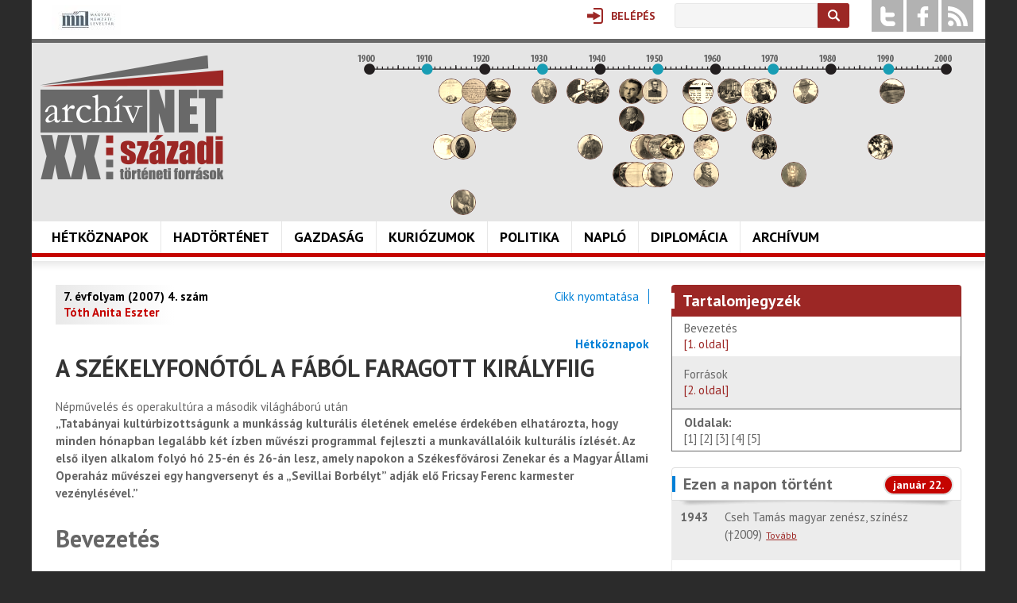

--- FILE ---
content_type: text/html; charset=utf-8
request_url: https://www.archivnet.hu/hetkoznapok/a_szekelyfonotol_a_fabol_faragott_kiralyfiig.html
body_size: 20595
content:
<!DOCTYPE html>
<!--[if IEMobile 7]><html class="iem7"  lang="hu" dir="ltr"><![endif]-->
<!--[if lte IE 6]><html class="lt-ie9 lt-ie8 lt-ie7"  lang="hu" dir="ltr"><![endif]-->
<!--[if (IE 7)&(!IEMobile)]><html class="lt-ie9 lt-ie8"  lang="hu" dir="ltr"><![endif]-->
<!--[if IE 8]><html class="lt-ie9"  lang="hu" dir="ltr"><![endif]-->
<!--[if (gte IE 9)|(gt IEMobile 7)]><!--><html  lang="hu" dir="ltr" prefix="fb: http://ogp.me/ns/fb# og: http://ogp.me/ns# article: http://ogp.me/ns/article# book: http://ogp.me/ns/book# profile: http://ogp.me/ns/profile# video: http://ogp.me/ns/video# product: http://ogp.me/ns/product#"><!--<![endif]-->

<head>
  <meta charset="utf-8" />
<link rel="shortcut icon" href="https://www.archivnet.hu/sites/all/themes/archivnet/favicon.ico" type="image/vnd.microsoft.icon" />
<meta name="description" content="BevezetésA második világháború végén, 1944 karácsonyától az Operaház nem tartott előadásokat. Pincerendszerét óvóhelyként használták, és a személyzet tagjain kívül is sokan húzódtak meg itt az ostrom idején; közülük a legprominensebb személyiségek talán Kodály Zoltán és felesége voltak." />
<meta name="generator" content="Drupal 7 (http://drupal.org)" />
<link rel="canonical" href="https://www.archivnet.hu/hetkoznapok/a_szekelyfonotol_a_fabol_faragott_kiralyfiig.html" />
<link rel="shortlink" href="https://www.archivnet.hu/node/425" />
<meta property="og:site_name" content="archivnet.hu" />
<meta property="og:type" content="article" />
<meta property="og:url" content="https://www.archivnet.hu/hetkoznapok/a_szekelyfonotol_a_fabol_faragott_kiralyfiig.html" />
<meta property="og:title" content="A Székelyfonótól a Fából faragott királyfiig" />
<meta property="og:description" content="BevezetésA második világháború végén, 1944 karácsonyától az Operaház nem tartott előadásokat. Pincerendszerét óvóhelyként használták, és a személyzet tagjain kívül is sokan húzódtak meg itt az ostrom idején; közülük a legprominensebb személyiségek talán Kodály Zoltán és felesége voltak." />
<meta property="og:updated_time" content="2016-11-24T14:55:30+01:00" />
<meta property="og:image" content="https://www.archivnet.hu/sites/default/files/styles/large/public/default_images/default-index_2.jpg?itok=DqvhJFsy" />
<meta property="article:published_time" content="2011-08-08T17:18:23+02:00" />
<meta property="article:modified_time" content="2016-11-24T14:55:30+01:00" />
  <title>A Székelyfonótól a Fából faragott királyfiig | archivnet.hu</title>

      <meta name="MobileOptimized" content="width">
    <meta name="HandheldFriendly" content="true">
    <meta name="viewport" content="width=device-width">
    <!--[if IEMobile]><meta http-equiv="cleartype" content="on"><![endif]-->

  <link type="text/css" rel="stylesheet" href="https://www.archivnet.hu/sites/default/files/css/css_lQaZfjVpwP_oGNqdtWCSpJT1EMqXdMiU84ekLLxQnc4.css" media="all" />
<link type="text/css" rel="stylesheet" href="https://www.archivnet.hu/sites/default/files/css/css_Sy7e5vgNiWUM1zu995IpvLa3Oi80r-U-Eif0gXarUbw.css" media="all" />
<link type="text/css" rel="stylesheet" href="https://www.archivnet.hu/sites/default/files/css/css_rhyBgoZ5Xq9PtIkMd1zfYJQ450QNG-pFYb2__qzalbI.css" media="all" />
<link type="text/css" rel="stylesheet" href="https://www.archivnet.hu/sites/all/modules/popup/popup.css?t64g5w" media="all" />
<link type="text/css" rel="stylesheet" href="https://www.archivnet.hu/sites/default/files/css/css_tSKBQibE5nOYeCKkDmkpkBsH1omT-XOKYNV5YpYfH7w.css" media="all" />
<link type="text/css" rel="stylesheet" href="https://www.archivnet.hu/sites/all/themes/archivnet/wwpp/popup-element.css?t64g5w" media="screen, projection" />
<link type="text/css" rel="stylesheet" href="https://www.archivnet.hu/sites/default/files/css/css_xUxyN7z5WjNWIFHmC3jYlCv-btTw7LENcjl0-PkUDTU.css" media="all" />
<style>#user-login-form .form-item{position:relative;}#user-login-form label{position:absolute;}
</style>
<link type="text/css" rel="stylesheet" href="https://www.archivnet.hu/sites/default/files/css/css_OeXe9B7sBTeDNu7a6AgxZPD9Uev0dGdtZXLyp9nEFWc.css" media="all" />
<link type="text/css" rel="stylesheet" href="https://www.archivnet.hu/sites/default/files/css/css_2OypgEfeJU89rK9_Fl20j9gicdSzyVcZq51MAPwCYDs.css" media="all" />
<link type="text/css" rel="stylesheet" href="https://fonts.googleapis.com/css?family=PT+Sans:700,italic,regular&amp;subset=latin-ext" media="all" />
  <script src="//code.jquery.com/jquery-1.12.4.min.js"></script>
<script>window.jQuery || document.write("<script src='/sites/all/modules/jquery_update/replace/jquery/1.12/jquery.min.js'>\x3C/script>")</script>
<script src="https://www.archivnet.hu/misc/jquery-extend-3.4.0.js?v=1.12.4"></script>
<script src="https://www.archivnet.hu/misc/jquery-html-prefilter-3.5.0-backport.js?v=1.12.4"></script>
<script src="https://www.archivnet.hu/misc/jquery.once.js?v=1.2"></script>
<script src="https://www.archivnet.hu/misc/drupal.js?t64g5w"></script>
<script src="https://www.archivnet.hu/sites/all/modules/jquery_update/js/jquery_browser.js?v=0.0.1"></script>
<script src="https://www.archivnet.hu/sites/all/modules/jquery_update/replace/ui/external/jquery.cookie.js?v=67fb34f6a866c40d0570"></script>
<script src="https://www.archivnet.hu/sites/all/modules/jquery_update/replace/jquery.form/4/jquery.form.min.js?v=4.2.1"></script>
<script src="https://www.archivnet.hu/sites/all/modules/in_field_labels/js/jquery.infieldlabel.min.js?v=0.1.2"></script>
<script src="https://www.archivnet.hu/misc/form-single-submit.js?v=7.100"></script>
<script src="https://www.archivnet.hu/misc/ajax.js?v=7.100"></script>
<script src="https://www.archivnet.hu/sites/all/modules/jquery_update/js/jquery_update.js?v=0.0.1"></script>
<script src="https://www.archivnet.hu/sites/default/files/languages/hu_lz6anR0DI3J-kUnA6RsWuvJN0byiQcLnC0YzS784vg4.js?t64g5w"></script>
<script src="https://www.archivnet.hu/sites/all/libraries/colorbox/jquery.colorbox-min.js?t64g5w"></script>
<script src="https://www.archivnet.hu/sites/all/libraries/DOMPurify/purify.min.js?t64g5w"></script>
<script src="https://www.archivnet.hu/sites/all/modules/colorbox/js/colorbox.js?t64g5w"></script>
<script src="https://www.archivnet.hu/sites/all/modules/colorbox/styles/default/colorbox_style.js?t64g5w"></script>
<script src="https://www.archivnet.hu/sites/all/modules/colorbox/js/colorbox_load.js?t64g5w"></script>
<script src="https://www.archivnet.hu/sites/all/modules/colorbox/js/colorbox_inline.js?t64g5w"></script>
<script src="https://www.archivnet.hu/sites/all/modules/popup/popup.js?t64g5w"></script>
<script src="https://www.archivnet.hu/sites/all/modules/views/js/base.js?t64g5w"></script>
<script src="https://www.archivnet.hu/misc/progress.js?v=7.100"></script>
<script src="https://www.archivnet.hu/sites/all/modules/views/js/ajax_view.js?t64g5w"></script>
<script src="https://www.archivnet.hu/sites/all/themes/archivnet/wwpp/popup-element.js?t64g5w"></script>
<script src="https://www.archivnet.hu/sites/all/modules/in_field_labels/js/in_field_labels.js?t64g5w"></script>
<script src="https://www.archivnet.hu/sites/all/modules/responsive_menus/styles/meanMenu/jquery.meanmenu.min.js?t64g5w"></script>
<script src="https://www.archivnet.hu/sites/all/modules/responsive_menus/styles/meanMenu/responsive_menus_mean_menu.js?t64g5w"></script>
<script src="https://www.archivnet.hu/sites/all/modules/google_analytics/googleanalytics.js?t64g5w"></script>
<script src="https://www.googletagmanager.com/gtag/js?id=G-PXMGW2E433"></script>
<script>window.dataLayer = window.dataLayer || [];function gtag(){dataLayer.push(arguments)};gtag("js", new Date());gtag("set", "developer_id.dMDhkMT", true);gtag("config", "G-PXMGW2E433", {"groups":"default","anonymize_ip":true});</script>
<script src="https://www.archivnet.hu/sites/all/modules/multipage_navigation/multipage_navigation.js?t64g5w"></script>
<script src="https://www.archivnet.hu/js/galleria.js?t64g5w"></script>
<script src="https://www.archivnet.hu/js/galeria.js?t64g5w"></script>
<script src="https://www.archivnet.hu/sites/all/modules/drop_down_login/theme/drop_down_login.js?t64g5w"></script>
<script src="https://www.archivnet.hu/sites/all/modules/extlink/js/extlink.js?t64g5w"></script>
<script src="https://www.archivnet.hu/sites/all/libraries/superfish/jquery.hoverIntent.minified.js?t64g5w"></script>
<script src="https://www.archivnet.hu/sites/all/libraries/superfish/sfsmallscreen.js?t64g5w"></script>
<script src="https://www.archivnet.hu/sites/all/libraries/superfish/supposition.js?t64g5w"></script>
<script src="https://www.archivnet.hu/sites/all/libraries/superfish/superfish.js?t64g5w"></script>
<script src="https://www.archivnet.hu/sites/all/libraries/superfish/supersubs.js?t64g5w"></script>
<script src="https://www.archivnet.hu/sites/all/modules/superfish/superfish.js?t64g5w"></script>
<script src="https://www.archivnet.hu/sites/all/themes/archivnet/js/script.js?t64g5w"></script>
<script>jQuery.extend(Drupal.settings, {"basePath":"\/","pathPrefix":"","setHasJsCookie":0,"ajaxPageState":{"theme":"archivnet","theme_token":"mzgBUzGyxPXBHsQeJexF9T5OTKO1wYrTtI1MDE1iWUo","jquery_version":"1.12","jquery_version_token":"FxnV-kQ8ujqVQGNqZl0HwoIenrLiWIIPQZysflFQya4","js":{"\/\/code.jquery.com\/jquery-1.12.4.min.js":1,"0":1,"misc\/jquery-extend-3.4.0.js":1,"misc\/jquery-html-prefilter-3.5.0-backport.js":1,"misc\/jquery.once.js":1,"misc\/drupal.js":1,"sites\/all\/modules\/jquery_update\/js\/jquery_browser.js":1,"sites\/all\/modules\/jquery_update\/replace\/ui\/external\/jquery.cookie.js":1,"sites\/all\/modules\/jquery_update\/replace\/jquery.form\/4\/jquery.form.min.js":1,"sites\/all\/modules\/in_field_labels\/js\/jquery.infieldlabel.min.js":1,"misc\/form-single-submit.js":1,"misc\/ajax.js":1,"sites\/all\/modules\/jquery_update\/js\/jquery_update.js":1,"public:\/\/languages\/hu_lz6anR0DI3J-kUnA6RsWuvJN0byiQcLnC0YzS784vg4.js":1,"sites\/all\/libraries\/colorbox\/jquery.colorbox-min.js":1,"sites\/all\/libraries\/DOMPurify\/purify.min.js":1,"sites\/all\/modules\/colorbox\/js\/colorbox.js":1,"sites\/all\/modules\/colorbox\/styles\/default\/colorbox_style.js":1,"sites\/all\/modules\/colorbox\/js\/colorbox_load.js":1,"sites\/all\/modules\/colorbox\/js\/colorbox_inline.js":1,"sites\/all\/modules\/popup\/popup.js":1,"sites\/all\/modules\/views\/js\/base.js":1,"misc\/progress.js":1,"sites\/all\/modules\/views\/js\/ajax_view.js":1,"sites\/all\/themes\/archivnet\/wwpp\/popup-element.js":1,"sites\/all\/modules\/in_field_labels\/js\/in_field_labels.js":1,"sites\/all\/modules\/responsive_menus\/styles\/meanMenu\/jquery.meanmenu.min.js":1,"sites\/all\/modules\/responsive_menus\/styles\/meanMenu\/responsive_menus_mean_menu.js":1,"sites\/all\/modules\/google_analytics\/googleanalytics.js":1,"https:\/\/www.googletagmanager.com\/gtag\/js?id=G-PXMGW2E433":1,"1":1,"sites\/all\/modules\/multipage_navigation\/multipage_navigation.js":1,"js\/galleria.js":1,"js\/galeria.js":1,"sites\/all\/modules\/drop_down_login\/theme\/drop_down_login.js":1,"sites\/all\/modules\/extlink\/js\/extlink.js":1,"sites\/all\/libraries\/superfish\/jquery.hoverIntent.minified.js":1,"sites\/all\/libraries\/superfish\/sfsmallscreen.js":1,"sites\/all\/libraries\/superfish\/supposition.js":1,"sites\/all\/libraries\/superfish\/superfish.js":1,"sites\/all\/libraries\/superfish\/supersubs.js":1,"sites\/all\/modules\/superfish\/superfish.js":1,"sites\/all\/themes\/archivnet\/js\/script.js":1},"css":{"modules\/system\/system.base.css":1,"modules\/system\/system.menus.css":1,"modules\/system\/system.messages.css":1,"modules\/system\/system.theme.css":1,"sites\/all\/modules\/calendar\/css\/calendar_multiday.css":1,"modules\/field\/theme\/field.css":1,"modules\/node\/node.css":1,"modules\/user\/user.css":1,"sites\/all\/modules\/video_filter\/video_filter.css":1,"sites\/all\/modules\/extlink\/css\/extlink.css":1,"sites\/all\/modules\/views\/css\/views.css":1,"sites\/all\/modules\/colorbox\/styles\/default\/colorbox_style.css":1,"sites\/all\/modules\/ctools\/css\/ctools.css":1,"sites\/all\/modules\/panels\/css\/panels.css":1,"sites\/all\/modules\/popup\/popup.css":1,"sites\/all\/modules\/panels\/plugins\/layouts\/twocol_stacked\/twocol_stacked.css":1,"sites\/all\/modules\/panels\/plugins\/layouts\/onecol\/onecol.css":1,"sites\/all\/themes\/archivnet\/wwpp\/popup-element.css":1,"sites\/all\/modules\/print\/print_ui\/css\/print_ui.theme.css":1,"sites\/all\/modules\/views_css_tables\/css\/views-css-tables-table.css":1,"0":1,"sites\/all\/modules\/node_embed\/plugins\/node_embed\/node_embed.css":1,"sites\/all\/modules\/responsive_menus\/styles\/meanMenu\/meanmenu.min.css":1,"sites\/all\/modules\/wysiwyg_smart_paging_ww\/wysiwyg_smart_paging_sww.css":1,"sites\/all\/modules\/drop_down_login\/theme\/drop_down_login.css":1,"sites\/all\/libraries\/superfish\/css\/superfish.css":1,"sites\/all\/libraries\/superfish\/css\/superfish-smallscreen.css":1,"sites\/all\/themes\/archivnet\/system.menus.css":1,"sites\/all\/themes\/archivnet\/system.messages.css":1,"sites\/all\/themes\/archivnet\/system.theme.css":1,"sites\/all\/themes\/archivnet\/css\/styles.css":1,"https:\/\/fonts.googleapis.com\/css?family=PT+Sans:700,italic,regular\u0026subset=latin-ext":1}},"colorbox":{"opacity":"0.85","current":"{current} \/ {total}","previous":"\u00ab El\u0151z\u0151","next":"K\u00f6vetkez\u0151 \u00bb","close":"Bez\u00e1r","maxWidth":"98%","maxHeight":"98%","fixed":true,"mobiledetect":false,"mobiledevicewidth":"480px","file_public_path":"\/sites\/default\/files","specificPagesDefaultValue":"admin*\nimagebrowser*\nimg_assist*\nimce*\nnode\/add\/*\nnode\/*\/edit\nprint\/*\nprintpdf\/*\nsystem\/ajax\nsystem\/ajax\/*"},"popup":{"effects":{"show":{"default":"this.body.show();","fade":"\n        if (this.opacity){\n          this.body.fadeTo(\u0027medium\u0027,this.opacity);\n        }else{\n          this.body.fadeIn(\u0027medium\u0027);\n        }","slide-down":"this.body.slideDown(\u0027medium\u0027)","slide-down-fade":"\n        this.body.animate(\n          {\n            height:\u0027show\u0027,\n            opacity:(this.opacity ? this.opacity : \u0027show\u0027)\n          }, \u0027medium\u0027\n        );"},"hide":{"default":"this.body.hide();","fade":"this.body.fadeOut(\u0027medium\u0027);","slide-down":"this.body.slideUp(\u0027medium\u0027);","slide-down-fade":"\n        this.body.animate(\n          {\n            height:\u0027hide\u0027,\n            opacity:\u0027hide\u0027\n          }, \u0027medium\u0027\n        );"}},"linger":250,"delay":0},"views":{"ajax_path":"\/views\/ajax","ajaxViews":{"views_dom_id:c0b980df4feab42a563a79dee3e28ced":{"view_name":"author_contents","view_display_id":"default","view_args":"130","view_path":"node\/425","view_base_path":null,"view_dom_id":"c0b980df4feab42a563a79dee3e28ced","pager_element":0},"views_dom_id:8218a3f7607ae24bfd30d1908543d0a9":{"view_name":"kapcsolodo_anyagok","view_display_id":"panel_pane_1","view_args":"none\/425","view_path":"node\/425","view_base_path":null,"view_dom_id":"8218a3f7607ae24bfd30d1908543d0a9","pager_element":0},"views_dom_id:b2e80bc74c4d74f9afa3526851500adf":{"view_name":"ezen_a_napon_tortent","view_display_id":"panel_pane_today","view_args":"all\/1\/22","view_path":"node\/425","view_base_path":null,"view_dom_id":"b2e80bc74c4d74f9afa3526851500adf","pager_element":0}}},"urlIsAjaxTrusted":{"\/views\/ajax":true,"\/kereses":true,"\/hetkoznapok\/a_szekelyfonotol_a_fabol_faragott_kiralyfiig.html?destination=node\/425%3Foldal%3D1":true},"better_exposed_filters":{"views":{"author_contents":{"displays":{"default":{"filters":[]}}},"kapcsolodo_anyagok":{"displays":{"panel_pane_1":{"filters":[]}}},"ezen_a_napon_tortent":{"displays":{"panel_pane_today":{"filters":[]}}},"timeline":{"displays":{"block":{"filters":[]}}}}},"in_field_labels":{"forms":["user-login-form"]},"responsive_menus":[{"selectors":"#navigation","container":"body","trigger_txt":"\u003Cdiv class=\u0022menu_sign\u0022\u003E\u003Cspan \/\u003E\u003Cspan \/\u003E\u003Cspan \/\u003E\u003C\/div\u003E\u003Cdiv class=\u0022menu_btn\u0022\u003EMen\u00fc\u003C\/div\u003E","close_txt":"X","close_size":"18px","position":"right","media_size":"1180","show_children":"1","expand_children":"1","expand_txt":"+","contract_txt":"-","remove_attrs":"1","responsive_menus_style":"mean_menu"}],"googleanalytics":{"account":["G-PXMGW2E433"],"trackOutbound":1,"trackMailto":1,"trackDownload":1,"trackDownloadExtensions":"7z|aac|arc|arj|asf|asx|avi|bin|csv|doc(x|m)?|dot(x|m)?|exe|flv|gif|gz|gzip|hqx|jar|jpe?g|js|mp(2|3|4|e?g)|mov(ie)?|msi|msp|pdf|phps|png|ppt(x|m)?|pot(x|m)?|pps(x|m)?|ppam|sld(x|m)?|thmx|qtm?|ra(m|r)?|sea|sit|tar|tgz|torrent|txt|wav|wma|wmv|wpd|xls(x|m|b)?|xlt(x|m)|xlam|xml|z|zip","trackColorbox":1},"superfish":{"1":{"id":"1","sf":{"animation":{"opacity":"show","height":"show"},"speed":"fast","autoArrows":false,"dropShadows":false},"plugins":{"smallscreen":{"mode":"window_width","breakpointUnit":"px","expandText":"Kiterjeszt","collapseText":"\u00d6sszecsuk","title":"F\u0151men\u00fc"},"supposition":true,"supersubs":true}}},"extlink":{"extTarget":"_blank","extClass":0,"extLabel":"(k\u00fcls\u0151 hivatkoz\u00e1s)","extImgClass":0,"extIconPlacement":"append","extSubdomains":1,"extExclude":"","extInclude":"","extCssExclude":"","extCssExplicit":"","extAlert":0,"extAlertText":"This link will take you to an external web site.","mailtoClass":0,"mailtoLabel":"(link sends e-mail)","extUseFontAwesome":false}});</script>
      <!--[if lt IE 9]>
    <script src="/sites/all/themes/zen/js/html5-respond.js"></script>
    <![endif]-->
  </head>
<body class="html not-front not-logged-in no-sidebars page-node page-node- page-node-425 node-type-article section-hetkoznapok page-panels" >
      <p id="skip-link">
      <a href="#main-menu" class="element-invisible element-focusable">Jump to navigation</a>
    </p>
      <div id="page">
  <div class="region region-headertop">
    <div id="block-block-2" class="block block-block mnl-logo-block first odd">

      
  
    <div class="block-content"><!--smart_paging_filter--><!--smart_paging_autop_filter--><p><a href="https://mnl.gov.hu" title="Magyar Nemzeti Levéltár"><img alt="Magyar Nemzeti Levéltár" src="/sites/default/files/resize/u364/mnl_logo_horizontal_colour_hun-87x38.jpg" style="width: 87px; height: 38px;" width="87" height="38" /></a></p>
<p style="display:none"><a href="https://horoscope.love/" target="_blank" lang="en">love horoscope</a> <a href="https://esle.io/hu" lang="hu" target="_blank">Nyomtatható Színezők</a> <a href="https://redvid.io/" lang="en" target="_blank">reddit video downloader</a> <a href="https://resizer.ai/" target="_blank" lang="en">resizer</a> </p>
</div>

</div>
<div id="block-block-4" class="block block-block socialblock even">

      
  
    <div class="block-content"><!--smart_paging_autop_filter--><!--smart_paging_filter--><ul  class="social-icons"><li class="twitter"><a href="https://twitter.com/archivnet">twitter</a></li><li class="facebook"><a href="https://www.facebook.com/pages/Archivnet/200207980023591">facebook</a></li><li class="rss"><a href="/" >a</a></li></ul></div>

</div>
<div id="block-views-exp-kereso-panel-pane-1" class="block block-views odd">

        <h2 class="block__title block-title">Keresés</h2>
    
  
    <div class="block-content"><form action="/kereses" method="get" id="views-exposed-form-kereso-panel-pane-1" accept-charset="UTF-8"><div><div class="views-exposed-form">
  <div class="views-exposed-widgets clearfix">
          <div id="edit-kulcsszo-wrapper" class="views-exposed-widget views-widget-filter-search_api_views_fulltext">
                        <div class="views-widget">
          <div class="form-item form-type-textfield form-item-kulcsszo">
 <input type="text" id="edit-kulcsszo" name="kulcsszo" value="" size="30" maxlength="128" class="form-text" />
</div>
        </div>
              </div>
                    <div class="views-exposed-widget views-submit-button">
      <input type="submit" id="edit-submit-kereso" value="Keresés" class="form-submit" />    </div>
      </div>
</div>
</div></form></div>

</div>
<div id="block-drop-down-login-drop-down-login" class="block block-drop-down-login last even">

      
  
    <div class="block-content"><div class="drop-down-login-container" id="drop-down-login-wrapper">
  <a href="/user" class="login button">
    <span><span>Belépés</span></span>
  </a>
  <div class="dropdown" style="display: none;">
          <form action="/hetkoznapok/a_szekelyfonotol_a_fabol_faragott_kiralyfiig.html?destination=node/425%3Foldal%3D1" method="post" id="user-login-form" accept-charset="UTF-8"><div><div class="form-item form-type-textfield form-item-name">
  <label for="edit-name">Felhasználónév <span class="form-required" title="Szükséges mező.">*</span></label>
 <input type="text" id="edit-name" name="name" value="" size="15" maxlength="60" class="form-text required" />
</div>
<div class="form-item form-type-password form-item-pass">
  <label for="edit-pass">Jelszó <span class="form-required" title="Szükséges mező.">*</span></label>
 <input type="password" id="edit-pass" name="pass" size="15" maxlength="128" class="form-text required" />
</div>
<div class="item-list"><ul><li class="first"><a href="/user/register" title="Új felhasználó létrehozása.">Regisztráció</a></li>
<li class="last"><a href="/user/password" title="Új jelszó igénylése e-mailben.">Jelszó emlékeztető</a></li>
</ul></div><input type="hidden" name="form_build_id" value="form-IcXzwqZKOE0GSPb7hnnUnzOJFLg9q3-LkAAnZXDMlWE" />
<input type="hidden" name="form_id" value="user_login_block" />
<div class="form-actions form-wrapper" id="edit-actions"><input type="submit" id="edit-submit" name="op" value="Belépés" class="form-submit" /></div></div></form>      </div>
</div>
</div>

</div>
  </div>
  <header class="header" id="header" role="banner">

          <a href="/" title="Címlap" rel="home" class="header__logo" id="logo"><img src="https://www.archivnet.hu/sites/all/themes/archivnet/logo.png" alt="Címlap" class="header__logo-image" /></a>
    
      <div class="header__region region region-header">
    <div id="block-views-timeline-block" class="block block-views first last odd">

        <h2 class="block__title block-title">Idővonal</h2>
    
  
    <div class="block-content"><div class="view view-timeline view-id-timeline view-display-id-block view-dom-id-541c9b126d56c00e968902945f56c90f">
            <div class="view-header">
      <div></div>    </div>
  
  
  
      <div class="view-content">
        <div class="year-1913 position-3 item views-field-field-image">
      
          <a href="https://www.archivnet.hu/gazdasag/a_foldmivelesugyi_miniszterium_kirendeltsegi_szervezete_es_a_temesvari_hivatal_tevekenysege.html" title="1913: A Földmívelésügyi Minisztérium kirendeltségi szervezete és a temesvári hivatal tevékenysége"><img src="https://www.archivnet.hu/sites/default/files/styles/timeline/public/hire_index_foto/1487_thumb.jpg?itok=Vu449nyM" width="30" height="30" alt="1913: A Földmívelésügyi Minisztérium kirendeltségi szervezete és a temesvári hivatal tevékenysége" title="1913: A Földmívelésügyi Minisztérium kirendeltségi szervezete és a temesvári hivatal tevékenysége" /></a>    </div>
  <div class="year-1914 position-1 item views-field-field-image">
      
          <a href="https://www.archivnet.hu/a-haborus-evek-foton-1914-1918-grof-apponyi-franciska-befejezetlen-naploja" title="1914: A háborús évek Fóton, 1914–1918 – Gróf Apponyi Franciska befejezetlen naplója"><img src="https://www.archivnet.hu/sites/default/files/styles/timeline/public/hire_index_foto/index.jpg?itok=AKTDRplA" width="30" height="30" alt="1914: A háborús évek Fóton, 1914–1918 – Gróf Apponyi Franciska befejezetlen naplója" title="1914: A háborús évek Fóton, 1914–1918 – Gróf Apponyi Franciska befejezetlen naplója" /></a>    </div>
  <div class="year-1916 position-3 item views-field-field-image">
      
          <a href="https://www.archivnet.hu/a-kiraly-meghalt-ifj-teleki-sandor-elso-vilaghaborus-naploja" title="1916: „A Király meghalt!” – Ifj. Teleki Sándor első világháborús naplója "><img src="https://www.archivnet.hu/sites/default/files/styles/timeline/public/hire_index_foto/ifjabb_teleki_sandor.jpg?itok=xX1wm4Xs" width="30" height="30" alt="1916: „A Király meghalt!” – Ifj. Teleki Sándor első világháborús naplója " title="1916: „A Király meghalt!” – Ifj. Teleki Sándor első világháborús naplója " /></a>    </div>
  <div class="year-1916 position-5 item views-field-field-image">
      
          <a href="https://www.archivnet.hu/kuriozumok/eljen_a_kiraly_eljen_a_haza.html" title="1916: „Éljen a király, éljen a haza!”"><img src="https://www.archivnet.hu/sites/default/files/styles/timeline/public/hire_index_foto/169.jpg?itok=jPlLbivq" width="30" height="30" alt="1916: „Éljen a király, éljen a haza!”" title="1916: „Éljen a király, éljen a haza!”" /></a>    </div>
  <div class="year-1918 position-2 item views-field-field-image">
      
          <a href="https://www.archivnet.hu/kezeidet-csokolja-halas-fiad-karli-csicseri-orosz-karoly-hadnagy-elso-vilaghaborus-levelei-1916-1918" title="1918: „Kezeidet csókolja hálás fiad, Kárli” – Csicseri Orosz Károly hadnagy első világháborús levelei (1916–1918)"><img src="https://www.archivnet.hu/sites/default/files/styles/timeline/public/hire_index_foto/img_2329.jpg?itok=5115BlEI" width="30" height="30" alt="1918: „Kezeidet csókolja hálás fiad, Kárli” – Csicseri Orosz Károly hadnagy első világháborús levelei (1916–1918)" title="1918: „Kezeidet csókolja hálás fiad, Kárli” – Csicseri Orosz Károly hadnagy első világháborús levelei (1916–1918)" /></a>    </div>
  <div class="year-1918 position-1 item views-field-field-image">
      
          <a href="https://www.archivnet.hu/szeretnek-mar-a-fenebe-menni-de-nem-lehet-harom-level-az-orszagos-szechenyi-konyvtar-irattarabol" title="1918: „… szeretnék már a fenébe menni – de nem lehet” – Három levél az Országos Széchényi Könyvtár Irattárából"><img src="https://www.archivnet.hu/sites/default/files/styles/timeline/public/hire_index_foto/1918_143_2.jpg?itok=M6735vvo" width="30" height="30" alt="1918: „… szeretnék már a fenébe menni – de nem lehet” – Három levél az Országos Széchényi Könyvtár Irattárából" title="1918: „… szeretnék már a fenébe menni – de nem lehet” – Három levél az Országos Széchényi Könyvtár Irattárából" /></a>    </div>
  <div class="year-1920 position-2 item views-field-field-image">
      
          <a href="https://www.archivnet.hu/hetkoznapok/tortenetek_a_kisvasuton.html" title="1920: Történetek a kisvasúton"><img src="https://www.archivnet.hu/sites/default/files/styles/timeline/public/hire_index_foto/42.jpg?itok=7YDf97OH" width="30" height="30" alt="1920: Történetek a kisvasúton" title="1920: Történetek a kisvasúton" /></a>    </div>
  <div class="year-1922 position-1 item views-field-field-image">
      
          <a href="https://www.archivnet.hu/hetkoznapok/habsburg_apanazs.html" title="1922: Habsburg apanázs"><img src="https://www.archivnet.hu/sites/default/files/styles/timeline/public/hire_index_foto/295.jpg?itok=52lCXR3B" width="30" height="30" alt="1922: Habsburg apanázs" title="1922: Habsburg apanázs" /></a>    </div>
  <div class="year-1923 position-2 item views-field-field-image">
      
          <a href="https://www.archivnet.hu/gazdasag/trukkok_szazai_kellenek_a_devizakereskedelemben_is.html" title="1923: „Trükkök százai” (kellenek) a devizakereskedelemben (is)?"><img src="https://www.archivnet.hu/sites/default/files/styles/timeline/public/hire_index_foto/224.jpg?itok=Px02uChR" width="30" height="30" alt="1923: „Trükkök százai” (kellenek) a devizakereskedelemben (is)?" title="1923: „Trükkök százai” (kellenek) a devizakereskedelemben (is)?" /></a>    </div>
  <div class="year-1930 position-1 item views-field-field-image">
      
          <a href="https://www.archivnet.hu/angelo-rotta-budapesti-apostoli-nuncius-leveltarabol" title="1930: Angelo Rotta budapesti apostoli nuncius levéltárából"><img src="https://www.archivnet.hu/sites/default/files/styles/timeline/public/hire_index_foto/1.image002.jpg?itok=nJtX07Qi" width="30" height="30" alt="1930: Angelo Rotta budapesti apostoli nuncius levéltárából" title="1930: Angelo Rotta budapesti apostoli nuncius levéltárából" /></a>    </div>
  <div class="year-1936 position-1 item views-field-field-image">
      
          <a href="https://www.archivnet.hu/hetkoznapok/nepvedelmi_propaganda_a_turul_szovetsegben.html" title="1936: Népvédelmi propaganda a Turul Szövetségben"><img src="https://www.archivnet.hu/sites/default/files/styles/timeline/public/hire_index_foto/171.jpg?itok=3jJGATxw" width="30" height="30" alt="1936: Népvédelmi propaganda a Turul Szövetségben" title="1936: Népvédelmi propaganda a Turul Szövetségben" /></a>    </div>
  <div class="year-1938 position-3 item views-field-field-image">
      
          <a href="https://www.archivnet.hu/gazdasag/milliardos_fegyverkezesi_program.html" title="1938: Milliárdos fegyverkezési program?"><img src="https://www.archivnet.hu/sites/default/files/styles/timeline/public/hire_index_foto/140.jpg?itok=_uusjveq" width="30" height="30" alt="1938: Milliárdos fegyverkezési program?" title="1938: Milliárdos fegyverkezési program?" /></a>    </div>
  <div class="year-1939 position-1 item views-field-field-image">
      
          <a href="https://www.archivnet.hu/leveltari-forrasok-az-1939-1940-ben-magyarorszagon-tartozkodo-cseh-menekultek-tortenetehez" title="1939: Levéltári források az 1939–1940-ben Magyarországon tartózkodó cseh menekültek történetéhez"><img src="https://www.archivnet.hu/sites/default/files/styles/timeline/public/hire_index_foto/boritokep_wikipedia.jpg?itok=sE3BpNsZ" width="30" height="30" alt="1939: Levéltári források az 1939–1940-ben Magyarországon tartózkodó cseh menekültek történetéhez" title="1939: Levéltári források az 1939–1940-ben Magyarországon tartózkodó cseh menekültek történetéhez" /></a>    </div>
  <div class="year-1944 position-4 item views-field-field-image">
      
          <a href="https://www.archivnet.hu/naplo/fazakas_gyorgy_naploja_budapest_ostromarol.html" title="1944: Fazakas György naplója Budapest ostromáról"><img src="https://www.archivnet.hu/sites/default/files/styles/timeline/public/hire_index_foto/325.jpg?itok=Oufi3BAI" width="30" height="30" alt="1944: Fazakas György naplója Budapest ostromáról" title="1944: Fazakas György naplója Budapest ostromáról" /></a>    </div>
  <div class="year-1945 position-1 item views-field-field-image">
      
          <a href="https://www.archivnet.hu/lesz-mivel-berantani-a-levest-egy-kis-tesztat-is-ehetnek-mar-budapest-elelmezesi-helyzete-az-1945" title="1945: „Lesz mivel berántani a levest, egy kis tésztát is ehetnek már” – Budapest élelmezési helyzete az 1945. január‒február hónapokban egy fővárosi hivatalnok visszaemlékezésében"><img src="https://www.archivnet.hu/sites/default/files/styles/timeline/public/hire_index_foto/kep_1.png?itok=VfbVGrLG" width="30" height="30" alt="1945: „Lesz mivel berántani a levest, egy kis tésztát is ehetnek már” – Budapest élelmezési helyzete az 1945. január‒február hónapokban egy fővárosi hivatalnok visszaemlékezésében" title="1945: „Lesz mivel berántani a levest, egy kis tésztát is ehetnek már” – Budapest élelmezési helyzete az 1945. január‒február hónapokban egy fővárosi hivatalnok visszaemlékezésében" /></a>    </div>
  <div class="year-1945 position-2 item views-field-field-image">
      
          <a href="https://www.archivnet.hu/nagymarosiak-malenkij-robotra-hurcolasa-1945-ben-forrasok-nezopontok-emlekezesek" title="1945: Nagymarosiak „málenkij robotra“ hurcolása 1945-ben – Források, nézőpontok, emlékezések"><img src="https://www.archivnet.hu/sites/default/files/styles/timeline/public/hire_index_foto/markus_ritter_kep_1.jpg?itok=3QKFTYnj" width="30" height="30" alt="1945: Nagymarosiak „málenkij robotra“ hurcolása 1945-ben – Források, nézőpontok, emlékezések" title="1945: Nagymarosiak „málenkij robotra“ hurcolása 1945-ben – Források, nézőpontok, emlékezések" /></a>    </div>
  <div class="year-1945 position-4 item views-field-field-image">
      
          <a href="https://www.archivnet.hu/a-szegedi-puspok-occset-az-oroszok-fogsagba-vittek" title="1945: „A szegedi püspök öccsét az oroszok fogságba vitték”"><img src="https://www.archivnet.hu/sites/default/files/styles/timeline/public/hire_index_foto/dorog_1.jpg?itok=PJ6veCSU" width="30" height="30" alt="1945: „A szegedi püspök öccsét az oroszok fogságba vitték”" title="1945: „A szegedi püspök öccsét az oroszok fogságba vitték”" /></a>    </div>
  <div class="year-1945 position-2 item views-field-field-image">
      
          <a href="https://www.archivnet.hu/kuriozumok/pannonhalmi_emlekek.html" title="1945: Pannonhalmi emlékek"><img src="https://www.archivnet.hu/sites/default/files/styles/timeline/public/hire_index_foto/312.jpg?itok=nsZzEBc-" width="30" height="30" alt="1945: Pannonhalmi emlékek" title="1945: Pannonhalmi emlékek" /></a>    </div>
  <div class="year-1946 position-4 item views-field-field-image">
      
          <a href="https://www.archivnet.hu/hetkoznapok/romlott_hust_a_munkasoknak.html" title="1946: Romlott húst a munkásoknak"><img src="https://www.archivnet.hu/sites/default/files/styles/timeline/public/hire_index_foto/5.jpg?itok=kqM5hHYn" width="30" height="30" alt="1946: Romlott húst a munkásoknak" title="1946: Romlott húst a munkásoknak" /></a>    </div>
  <div class="year-1947 position-3 item views-field-field-image">
      
          <a href="https://www.archivnet.hu/diplomacia/vitak_a_szlovak_hataron.html" title="1947: Viták a szlovák határon"><img src="https://www.archivnet.hu/sites/default/files/styles/timeline/public/hire_index_foto/10.jpg?itok=cXW6M53x" width="30" height="30" alt="1947: Viták a szlovák határon" title="1947: Viták a szlovák határon" /></a>    </div>
  <div class="year-1948 position-3 item views-field-field-image">
      
          <a href="https://www.archivnet.hu/kelemen-istvan-fogoly-levelei-a-szovjetuniobol-kolozsvarra" title="1948: Kelemen István fogoly levelei a Szovjetunióból Kolozsvárra"><img src="https://www.archivnet.hu/sites/default/files/styles/timeline/public/hire_index_foto/kelemen_istvan.jpg?itok=tUpEwYWA" width="30" height="30" alt="1948: Kelemen István fogoly levelei a Szovjetunióból Kolozsvárra" title="1948: Kelemen István fogoly levelei a Szovjetunióból Kolozsvárra" /></a>    </div>
  <div class="year-1949 position-4 item views-field-field-image">
      
          <a href="https://www.archivnet.hu/kuriozumok/sztalinista_biralat_budapestrol.html" title="1949: Sztálinista bírálat Budapestről"><img src="https://www.archivnet.hu/sites/default/files/styles/timeline/public/hire_index_foto/109.jpg?itok=A99zzNBI" width="30" height="30" alt="1949: Sztálinista bírálat Budapestről" title="1949: Sztálinista bírálat Budapestről" /></a>    </div>
  <div class="year-1949 position-1 item views-field-field-image">
      
          <a href="https://www.archivnet.hu/hetkoznapok/egy_vegyes_hazassagbol_szarmazo_honvedtiszt_naploja.html" title="1949: Egy vegyes házasságból származó honvédtiszt naplója"><img src="https://www.archivnet.hu/sites/default/files/styles/timeline/public/hire_index_foto/32.jpg?itok=2BpIVY0V" width="30" height="30" alt="1949: Egy vegyes házasságból származó honvédtiszt naplója" title="1949: Egy vegyes házasságból származó honvédtiszt naplója" /></a>    </div>
  <div class="year-1950 position-4 item views-field-field-image">
      
          <a href="https://www.archivnet.hu/hetkoznapok/levelek_cseres_tibornak_19501959.html" title="1950: Levelek Cseres Tibornak (1950-1959)"><img src="https://www.archivnet.hu/sites/default/files/styles/timeline/public/hire_index_foto/102.jpg?itok=rwFg4SNj" width="30" height="30" alt="1950: Levelek Cseres Tibornak (1950-1959)" title="1950: Levelek Cseres Tibornak (1950-1959)" /></a>    </div>
  <div class="year-1950 position-3 item views-field-field-image">
      
          <a href="https://www.archivnet.hu/diplomacia/szovjet_szakemberek_a_sztalin_vasmu_epitesen.html" title="1950: Szovjet szakemberek a Sztálin Vasmű építésén"><img src="https://www.archivnet.hu/sites/default/files/styles/timeline/public/hire_index_foto/49.jpg?itok=DYRUyxxU" width="30" height="30" alt="1950: Szovjet szakemberek a Sztálin Vasmű építésén" title="1950: Szovjet szakemberek a Sztálin Vasmű építésén" /></a>    </div>
  <div class="year-1952 position-3 item views-field-field-image">
      
          <a href="https://www.archivnet.hu/hetkoznapok/30_ev_a_katolikus_gimnaziumok_eleteben.html" title="1952: 30 év a katolikus gimnáziumok életében"><img src="https://www.archivnet.hu/sites/default/files/styles/timeline/public/hire_index_foto/230.jpg?itok=XntvMs-S" width="30" height="30" alt="1952: 30 év a katolikus gimnáziumok életében" title="1952: 30 év a katolikus gimnáziumok életében" /></a>    </div>
  <div class="year-1956 position-1 item views-field-field-image">
      
          <a href="https://www.archivnet.hu/kulturnacionalista-szellemu-vagy-elemu-mindszenty-jozsef-biboros-1956-os-radiobeszedenek-valtozatai" title="1956: Kultúrnacionalista szellemű vagy elemű? Mindszenty József bíboros 1956-os rádióbeszédének változatai"><img src="https://www.archivnet.hu/sites/default/files/styles/timeline/public/hire_index_foto/02.jpg?itok=XZS7du3A" width="30" height="30" alt="1956: Kultúrnacionalista szellemű vagy elemű? Mindszenty József bíboros 1956-os rádióbeszédének változatai" title="1956: Kultúrnacionalista szellemű vagy elemű? Mindszenty József bíboros 1956-os rádióbeszédének változatai" /></a>    </div>
  <div class="year-1956 position-2 item views-field-field-image">
      
          <a href="https://www.archivnet.hu/az-1956-os-forradalom-a-nyugatnemet-szatirikus-lapokban" title="1956: Az 1956-os forradalom a nyugatnémet szatirikus lapokban "><img src="https://www.archivnet.hu/sites/default/files/styles/timeline/public/hire_index_foto/26_.jpg?itok=EoeKxZk-" width="30" height="30" alt="1956: Az 1956-os forradalom a nyugatnémet szatirikus lapokban " title="1956: Az 1956-os forradalom a nyugatnémet szatirikus lapokban " /></a>    </div>
  <div class="year-1956 position-2 item views-field-field-image">
      
          <a href="https://www.archivnet.hu/hadtortenet/a_voros_hadsereg_halottai_1956ban.html" title="1956: A Vörös Hadsereg halottai 1956-ban"><img src="https://www.archivnet.hu/sites/default/files/styles/timeline/public/hire_index_foto/1460_thumb.jpg?itok=M-TQ49WT" width="30" height="30" alt="1956: A Vörös Hadsereg halottai 1956-ban" title="1956: A Vörös Hadsereg halottai 1956-ban" /></a>    </div>
  <div class="year-1957 position-1 item views-field-field-image">
      
          <a href="https://www.archivnet.hu/budapest-washington-havanna-avagy-egy-fbi-akta-hattere-ii" title="1957: Budapest – Washington – Havanna, avagy egy FBI-akta háttere – II."><img src="https://www.archivnet.hu/sites/default/files/styles/timeline/public/hire_index_foto/1_0.jpg?itok=Mek3LBW-" width="30" height="30" alt="1957: Budapest – Washington – Havanna, avagy egy FBI-akta háttere – II." title="1957: Budapest – Washington – Havanna, avagy egy FBI-akta háttere – II." /></a>    </div>
  <div class="year-1958 position-4 item views-field-field-image">
      
          <a href="https://www.archivnet.hu/politika/probanepszamlalas_1956_utan.html" title="1958: Próbanépszámlálás 1956 után"><img src="https://www.archivnet.hu/sites/default/files/styles/timeline/public/hire_index_foto/133.jpg?itok=2E0PkId5" width="30" height="30" alt="1958: Próbanépszámlálás 1956 után" title="1958: Próbanépszámlálás 1956 után" /></a>    </div>
  <div class="year-1958 position-3 item views-field-field-image">
      
          <a href="https://www.archivnet.hu/politika/50_eve_epult_a_berlini_fal.html" title="1958: 50 éve épült a berlini fal"><img src="https://www.archivnet.hu/sites/default/files/styles/timeline/public/hire_index_foto/123.jpg?itok=w0m0-3X7" width="30" height="30" alt="1958: 50 éve épült a berlini fal" title="1958: 50 éve épült a berlini fal" /></a>    </div>
  <div class="year-1961 position-2 item views-field-field-image">
      
          <a href="https://www.archivnet.hu/kuriozumok/jurij_gagarin_magyarorszagon.html" title="1961: Jurij Gagarin Magyarországon"><img src="https://www.archivnet.hu/sites/default/files/styles/timeline/public/hire_index_foto/114.jpg?itok=tDNfqbC2" width="30" height="30" alt="1961: Jurij Gagarin Magyarországon" title="1961: Jurij Gagarin Magyarországon" /></a>    </div>
  <div class="year-1962 position-1 item views-field-field-image">
      
          <a href="https://www.archivnet.hu/az-egyhazi-iskolak-jo-hirenek-ma-is-van-alapja-adalekok-a-hazai-katolikus-gimnaziumok-tortenetehez" title="1962: „Az egyházi iskolák jó hírének ma is van alapja” – Adalékok a hazai katolikus gimnáziumok történetéhez az Állami Egyházügyi Hivatal dokumentumai alapján (1962–1963)"><img src="https://www.archivnet.hu/sites/default/files/styles/timeline/public/hire_index_foto/fortepan_hamori_gyula_-_knezich_utca_3-13._patrona_hungariae_gimnazium_fortepan_108470.jpg?itok=AU-LrcIV" width="30" height="30" alt="1962: „Az egyházi iskolák jó hírének ma is van alapja” – Adalékok a hazai katolikus gimnáziumok történetéhez az Állami Egyházügyi Hivatal dokumentumai alapján (1962–1963)" title="1962: „Az egyházi iskolák jó hírének ma is van alapja” – Adalékok a hazai katolikus gimnáziumok történetéhez az Állami Egyházügyi Hivatal dokumentumai alapján (1962–1963)" /></a>    </div>
  <div class="year-1966 position-1 item views-field-field-image">
      
          <a href="https://www.archivnet.hu/gazdasag/reform_kgst_szinten.html" title="1966: Reform KGST szinten"><img src="https://www.archivnet.hu/sites/default/files/styles/timeline/public/hire_index_foto/1601_thumb.jpg?itok=thBlnNVm" width="30" height="30" alt="1966: Reform KGST szinten" title="1966: Reform KGST szinten" /></a>    </div>
  <div class="year-1967 position-2 item views-field-field-image">
      
          <a href="https://www.archivnet.hu/budapest-washington-havanna-avagy-egy-fbi-akta-hattere-i" title="1967: Budapest – Washington – Havanna, avagy egy FBI-akta háttere– I."><img src="https://www.archivnet.hu/sites/default/files/styles/timeline/public/hire_index_foto/mindszenty_karejban_700.jpg?itok=YEsMWc48" width="30" height="30" alt="1967: Budapest – Washington – Havanna, avagy egy FBI-akta háttere– I." title="1967: Budapest – Washington – Havanna, avagy egy FBI-akta háttere– I." /></a>    </div>
  <div class="year-1968 position-1 item views-field-field-image">
      
          <a href="https://www.archivnet.hu/kuriozumok/rotschild_klaranak_sem_fizetett.html" title="1968: Rotschild Klárának sem fizetett"><img src="https://www.archivnet.hu/sites/default/files/styles/timeline/public/hire_index_foto/52.jpg?itok=vsz5caNn" width="30" height="30" alt="1968: Rotschild Klárának sem fizetett" title="1968: Rotschild Klárának sem fizetett" /></a>    </div>
  <div class="year-1968 position-3 item views-field-field-image">
      
          <a href="https://www.archivnet.hu/politika/az_1968._majusi_valsag_franciaorszagban.html" title="1968: Az 1968. májusi válság Franciaországban"><img src="https://www.archivnet.hu/sites/default/files/styles/timeline/public/hire_index_foto/35.jpg?itok=EswrKftS" width="30" height="30" alt="1968: Az 1968. májusi válság Franciaországban" title="1968: Az 1968. májusi válság Franciaországban" /></a>    </div>
  <div class="year-1973 position-4 item views-field-field-image">
      
          <a href="https://www.archivnet.hu/diplomacia/pillanatfelvetel_szasz_endre_festomuvesz_es_grafikus_eletebol.html" title="1973: Pillanatfelvétel Szász Endre festőművész és grafikus életéből"><img src="https://www.archivnet.hu/sites/default/files/styles/timeline/public/hire_index_foto/96.jpg?itok=esulwYDR" width="30" height="30" alt="1973: Pillanatfelvétel Szász Endre festőművész és grafikus életéből" title="1973: Pillanatfelvétel Szász Endre festőművész és grafikus életéből" /></a>    </div>
  <div class="year-1975 position-1 item views-field-field-image">
      
          <a href="https://www.archivnet.hu/hetkoznapok/levelek_a_cserkeszetrol.html" title="1975: Levelek a cserkészetről"><img src="https://www.archivnet.hu/sites/default/files/styles/timeline/public/hire_index_foto/135.png?itok=YtNXGM3W" width="30" height="30" alt="1975: Levelek a cserkészetről" title="1975: Levelek a cserkészetről" /></a>    </div>
  <div class="year-1988 position-3 item views-field-field-image">
      
          <a href="https://www.archivnet.hu/politika/egyetemi_diaksztrajk_mozgalom_1988ban.html" title="1988: Egyetemi diáksztrájk mozgalom 1988-ban"><img src="https://www.archivnet.hu/sites/default/files/styles/timeline/public/hire_index_foto/79.jpg?itok=3x1GXZAs" width="30" height="30" alt="1988: Egyetemi diáksztrájk mozgalom 1988-ban" title="1988: Egyetemi diáksztrájk mozgalom 1988-ban" /></a>    </div>
  <div class="year-1990 position-1 item views-field-field-image">
      
          <a href="https://www.archivnet.hu/a-szovjetunioba-hurcolt-magyarorszagi-nemetek-karpotlasa-1989-1992" title="1990: A Szovjetunióba hurcolt magyarországi németek kárpótlása (1989–1992)"><img src="https://www.archivnet.hu/sites/default/files/styles/timeline/public/hire_index_foto/szerelveny.jpg?itok=yrjQD4Af" width="30" height="30" alt="1990: A Szovjetunióba hurcolt magyarországi németek kárpótlása (1989–1992)" title="1990: A Szovjetunióba hurcolt magyarországi németek kárpótlása (1989–1992)" /></a>    </div>
    </div>
  
  
  
  
  
  
</div></div>

</div>
  </div>

  </header>
 <div id="navigation">
        <div class="region region-navigation">
    <div id="block-superfish-1" class="block block-superfish main-menu-block first last odd">

      
  
    <div class="block-content"><ul  id="superfish-1" class="menu sf-menu sf-main-menu sf-horizontal sf-style-none sf-total-items-8 sf-parent-items-0 sf-single-items-8"><li id="menu-619-1" class="first odd sf-item-1 sf-depth-1 sf-no-children"><a href="/hetkoznapok.html" title="Hétköznapok" class="sf-depth-1">Hétköznapok</a></li><li id="menu-618-1" class="middle even sf-item-2 sf-depth-1 sf-no-children"><a href="/hadtortenet.html" title="Hadtörténet" class="sf-depth-1">Hadtörténet</a></li><li id="menu-617-1" class="middle odd sf-item-3 sf-depth-1 sf-no-children"><a href="/gazdasag.html" title="Gazdaság" class="sf-depth-1">Gazdaság</a></li><li id="menu-620-1" class="middle even sf-item-4 sf-depth-1 sf-no-children"><a href="/kuriozumok.html" title="Kuriózumok" class="sf-depth-1">Kuriózumok</a></li><li id="menu-622-1" class="middle odd sf-item-5 sf-depth-1 sf-no-children"><a href="/politika.html" title="Politika" class="sf-depth-1">Politika</a></li><li id="menu-621-1" class="middle even sf-item-6 sf-depth-1 sf-no-children"><a href="/naplo.html" title="Napló" class="sf-depth-1">Napló</a></li><li id="menu-616-1" class="middle odd sf-item-7 sf-depth-1 sf-no-children"><a href="/diplomacia.html" title="Diplomácia" class="sf-depth-1">Diplomácia</a></li><li id="menu-736-1" class="last even sf-item-8 sf-depth-1 sf-no-children"><a href="/technikai_menupontok/cikkek/archivum.html" title="" class="sf-depth-1">Archívum</a></li></ul></div>

</div>
  </div>
 </div>
  <div id="main">

    <div id="content" class="column" role="main">
                  <a id="main-content"></a>
                                                


<div class="panel-2col-stacked clearfix panel-display" id="node-szerkezet">
  
  <div class="center-wrapper">
    <div class="panel-col-first panel-panel">
      <div class="inside"><div class="panel-pane pane-panels-mini pane-article-header"  >
  
      
      <div class="pane-inner">
  <div class="panel-display panel-1col clearfix" id="mini-panel-article_header">
  <div class="panel-panel panel-col">
    <div><div class="panel-pane pane-block pane-print-ui-print-links pane-print-ui"  >
  
      
      <div class="pane-inner">
  <span class="print_html"><a href="https://www.archivnet.hu/print/425" title="Az oldal nyomtatóbarát változatának megjelenítése." class="print-page" rel="nofollow">Cikk nyomtatása</a></span></div>
  
  </div>
<div class="panel-pane pane-entity-field pane-node-field-publication"  >
  
      
      <div class="pane-inner">
  <div class="field field-name-field-publication field-type-taxonomy-term-reference field-label-hidden"><div class="field-items"><div class="field-item even"><a href="/kiadas/7-evfolyam-2007-4-szam">7. évfolyam (2007) 4. szám</a></div></div></div></div>
  
  </div>
<div class="panel-pane pane-custom pane-1 szerzo"  >
  
      
      <div class="pane-inner">
  <div id="popup-element-0" class="popup-element popup-element-noscript popup-style-wwpp activate-click effect-default expand-bottom-right origin-bottom-left ggggg">
  <a  class="popup-element-title"><span>Tóth Anita Eszter</span></a>  <div class="popup-element-body expand-bottom-right opacity origin-bottom-left width-450">
    <table class="popup-layout">
    <tr class="top"><td class="left"></td><td class="center"></td><td class="right"></td></tr>
    <tr class="center">
      <td class="left"></td>
      <td class="center">
        <div class="inner">
          <a class="popup-close popup-close-button"><span>[X]</span></a>          <div class="view view-author-contents view-id-author_contents view-display-id-default view-dom-id-c0b980df4feab42a563a79dee3e28ced">
        
  
  
      <div class="view-content">
        <div class="views-row views-row-1 views-row-odd views-row-first">
      
  <div class="views-field views-field-title">        <span class="field-content"><a href="/politika/politika_es_noi_egyenjogusag.html">Politika és női egyenjogúság</a></span>  </div>  </div>
  <div class="views-row views-row-2 views-row-even">
      
  <div class="views-field views-field-title">        <span class="field-content"><a href="/gazdasag/ha_felepul_vegre_a_hazunk....html">Ha felépül végre a házunk...</a></span>  </div>  </div>
  <div class="views-row views-row-3 views-row-odd">
      
  <div class="views-field views-field-title">        <span class="field-content"><a href="/hetkoznapok/ercnel_maradandobb.html">&quot;Ércnél maradandóbb&quot;</a></span>  </div>  </div>
  <div class="views-row views-row-4 views-row-even">
      
  <div class="views-field views-field-title">        <span class="field-content"><a href="/hetkoznapok/kisipari_szovetkezetek_a_lakossag_szolgalataban.html">Kisipari szövetkezetek a lakosság szolgálatában</a></span>  </div>  </div>
  <div class="views-row views-row-5 views-row-odd views-row-last">
      
  <div class="views-field views-field-title">        <span class="field-content"><a href="/hetkoznapok/a_szekelyfonotol_a_fabol_faragott_kiralyfiig.html" class="active">A Székelyfonótól a Fából faragott királyfiig</a></span>  </div>  </div>
    </div>
  
  
  
  
  
  
</div>         </div>
      </td>
      <td class="right"></td>
    </tr>
    <tr class="bottom"><td class="left"></td><td class="center"></td><td class="right"></td></tr>
  </table>

</div>


</div></div>
  
  </div>
</div>
  </div>
</div>
</div>
  
  </div>
<div class="panel-pane pane-entity-field pane-node-field-rovat"  >
  
      
      <div class="pane-inner">
  <div class="field field-name-field-rovat field-type-taxonomy-term-reference field-label-hidden"><div class="field-items"><div class="field-item even"><a href="/hetkoznapok.html">Hétköznapok</a></div></div></div></div>
  
  </div>
<div class="panel-pane pane-node-title"  >
  
      
      <div class="pane-inner">
  <h1 id="page-title">A Székelyfonótól a Fából faragott királyfiig</h1>
</div>
  
  </div>
<div class="panel-pane pane-entity-field pane-node-field-hir-alcim"  >
  
      
      <div class="pane-inner">
  <div class="field field-name-field-hir-alcim field-type-text field-label-hidden"><div class="field-items"><div class="field-item even">Népművelés és operakultúra a második világháború után</div></div></div></div>
  
  </div>
<div class="panel-pane pane-entity-field pane-node-field-cikk-lead"  >
  
      
      <div class="pane-inner">
  <div class="field field-name-field-cikk-lead field-type-text-long field-label-hidden"><div class="field-items"><div class="field-item even"><p><strong>„Tatabányai kultúrbizottságunk a munkásság kulturális életének emelése érdekében elhatározta, hogy minden hónapban legalább két ízben művészi programmal fejleszti a munkavállalóik kulturális ízlését. Az első ilyen alkalom folyó hó 25-én és 26-án lesz, amely napokon a Székesfővárosi Zenekar és a Magyar Állami Operaház művészei egy hangversenyt és a „Sevillai Borbélyt” adják elő Fricsay Ferenc karmester vezénylésével.”</strong></p>
</div></div></div></div>
  
  </div>
<div class="panel-pane pane-entity-view pane-node"  >
  
      
      <div class="pane-inner">
  <div  class="ds-1col node node-article view-mode-full clearfix">

  
  <div><div><h1>Bevezet&eacute;s</h1><p>A m&aacute;sodik vil&aacute;gh&aacute;bor&uacute; v&eacute;g&eacute;n, 1944 kar&aacute;csony&aacute;t&oacute;l az Operah&aacute;z nem tartott előad&aacute;sokat. Pincerendszer&eacute;t &oacute;v&oacute;helyk&eacute;nt haszn&aacute;lt&aacute;k, &eacute;s a szem&eacute;lyzet tagjain k&iacute;v&uuml;l is sokan h&uacute;z&oacute;dtak meg itt az ostrom idej&eacute;n; k&ouml;z&uuml;l&uuml;k a legprominensebb szem&eacute;lyis&eacute;gek tal&aacute;n Kod&aacute;ly Zolt&aacute;n &eacute;s feles&eacute;ge voltak.</p><p>Az ostromot az &eacute;p&uuml;let szerencs&eacute;re viszonylag kev&eacute;s s&eacute;r&uuml;l&eacute;ssel v&eacute;szelte &aacute;t, a n&eacute;zőtere pedig majdnem teljes eg&eacute;sz&eacute;ben &eacute;ps&eacute;gben maradt. &Iacute;gy a szovjet csapatok bevonul&aacute;s&aacute;t k&ouml;vetően - a kezdeti neh&eacute;zs&eacute;gek ut&aacute;n - az Operah&aacute;z a budapesti sz&iacute;nh&aacute;zak k&ouml;z&uuml;l az elsők k&ouml;z&ouml;tt kezdte meg műk&ouml;d&eacute;s&eacute;t.</p><p>A műv&eacute;szi munka a h&aacute;bor&uacute; ut&aacute;ni első igazgat&oacute;s&aacute;g, az &uacute;gynevezett &bdquo;direkt&oacute;rium&quot; ir&aacute;ny&iacute;t&aacute;sa alatt indult meg. Ennek <div id="popup-element-1" class="popup-element popup-element-noscript popup-style-wwpp activate-click effect-default expand-bottom-right origin-bottom-left ggggg">
  <a  class="popup-element-title"><span>Kom&aacute;romy P&aacute;l,</span></a>  <div class="popup-element-body expand-bottom-right opacity origin-bottom-left width-450">
    <table class="popup-layout">
    <tr class="top"><td class="left"></td><td class="center"></td><td class="right"></td></tr>
    <tr class="center">
      <td class="left"></td>
      <td class="center">
        <div class="inner">
          <a class="popup-close popup-close-button"><span>[X]</span></a>          Kom&aacute;romy P&aacute;l (1892&ndash;1966), az Operah&aacute;z mag&aacute;n&eacute;nekese 1920 &eacute;s 1945 k&ouml;z&ouml;tt, igazgat&oacute;ja 1945&ndash;1946-ban.         </div>
      </td>
      <td class="right"></td>
    </tr>
    <tr class="bottom"><td class="left"></td><td class="center"></td><td class="right"></td></tr>
  </table>

</div>


</div> <div id="popup-element-2" class="popup-element popup-element-noscript popup-style-wwpp activate-click effect-default expand-bottom-right origin-bottom-left ggggg">
  <a  class="popup-element-title"><span>Sz&eacute;kely Mih&aacute;ly</span></a>  <div class="popup-element-body expand-bottom-right opacity origin-bottom-left width-450">
    <table class="popup-layout">
    <tr class="top"><td class="left"></td><td class="center"></td><td class="right"></td></tr>
    <tr class="center">
      <td class="left"></td>
      <td class="center">
        <div class="inner">
          <a class="popup-close popup-close-button"><span>[X]</span></a>          Sz&eacute;kely Mih&aacute;ly (1901&ndash;1963), 1923-t&oacute;l hal&aacute;l&aacute;ig az Operah&aacute;z mag&aacute;n&eacute;nekese, 1945-ben a direkt&oacute;rium tagja.         </div>
      </td>
      <td class="right"></td>
    </tr>
    <tr class="bottom"><td class="left"></td><td class="center"></td><td class="right"></td></tr>
  </table>

</div>


</div> &eacute;s <div id="popup-element-3" class="popup-element popup-element-noscript popup-style-wwpp activate-click effect-default expand-bottom-right origin-bottom-left ggggg">
  <a  class="popup-element-title"><span>N&aacute;dasdy K&aacute;lm&aacute;n</span></a>  <div class="popup-element-body expand-bottom-right opacity origin-bottom-left width-450">
    <table class="popup-layout">
    <tr class="top"><td class="left"></td><td class="center"></td><td class="right"></td></tr>
    <tr class="center">
      <td class="left"></td>
      <td class="center">
        <div class="inner">
          <a class="popup-close popup-close-button"><span>[X]</span></a>          N&aacute;dasdy K&aacute;lm&aacute;n (1904&ndash;1980), 1945-ben a direkt&oacute;rium tagja, majd 1959-től 1966-ig igazgat&oacute;ja, 1941 &eacute;s 1957 k&ouml;z&ouml;tt főrendezője.         </div>
      </td>
      <td class="right"></td>
    </tr>
    <tr class="bottom"><td class="left"></td><td class="center"></td><td class="right"></td></tr>
  </table>

</div>


</div> voltak a tagjai. Őket 1945. febru&aacute;r 1-j&eacute;n nevezte ki a Nemzeti Tan&aacute;cs az Operah&aacute;z &eacute;l&eacute;re, de term&eacute;szetesen nem elhanyagolhat&oacute; t&eacute;nyező az sem, hogy a test&uuml;letet a szovjet v&aacute;rosparancsnoks&aacute;g is elfogadta. 1945 &aacute;prilis&aacute;nak v&eacute;g&eacute;n azonban k&uuml;l&ouml;nf&eacute;le belső ellent&eacute;tek miatt a direkt&oacute;rium lemondott, &eacute;s innentől kezdve Kom&aacute;romy P&aacute;l egyed&uuml;l igazgatta tov&aacute;bb az int&eacute;zm&eacute;nyt.</p><p>1946 augusztus&aacute;nak elej&eacute;n <div id="popup-element-4" class="popup-element popup-element-noscript popup-style-wwpp activate-click effect-default expand-bottom-right origin-bottom-left ggggg">
  <a  class="popup-element-title"><span>P&aacute;tzay P&aacute;l</span></a>  <div class="popup-element-body expand-bottom-right opacity origin-bottom-left width-450">
    <table class="popup-layout">
    <tr class="top"><td class="left"></td><td class="center"></td><td class="right"></td></tr>
    <tr class="center">
      <td class="left"></td>
      <td class="center">
        <div class="inner">
          <a class="popup-close popup-close-button"><span>[X]</span></a>          P&aacute;tzay P&aacute;l (1896&ndash;1979), szobr&aacute;szműv&eacute;sz, az Magyar Tudom&aacute;nyos Akad&eacute;mia (1946) &eacute;s a Magyar Műv&eacute;szeti Tan&aacute;cs (1945) tagja.         </div>
      </td>
      <td class="right"></td>
    </tr>
    <tr class="bottom"><td class="left"></td><td class="center"></td><td class="right"></td></tr>
  </table>

</div>


</div> a műv&eacute;szeti tan&aacute;cs tagjak&eacute;nt &eacute;rtekezletet h&iacute;vott &ouml;ssze a Vall&aacute;s-&eacute;s K&ouml;zoktat&aacute;s&uuml;gyi Miniszt&eacute;riumban, amelyen <div id="popup-element-5" class="popup-element popup-element-noscript popup-style-wwpp activate-click effect-default expand-bottom-right origin-bottom-left ggggg">
  <a  class="popup-element-title"><span>Ferencsik J&aacute;nos,</span></a>  <div class="popup-element-body expand-bottom-right opacity origin-bottom-left width-450">
    <table class="popup-layout">
    <tr class="top"><td class="left"></td><td class="center"></td><td class="right"></td></tr>
    <tr class="center">
      <td class="left"></td>
      <td class="center">
        <div class="inner">
          <a class="popup-close popup-close-button"><span>[X]</span></a>          Ferencsik J&aacute;nos (1907&ndash;1984), 1930-t&oacute;l a Magyar &Aacute;llami Operah&aacute;z karmestere, 1953-t&oacute;l főzeneigazgat&oacute;ja.          </div>
      </td>
      <td class="right"></td>
    </tr>
    <tr class="bottom"><td class="left"></td><td class="center"></td><td class="right"></td></tr>
  </table>

</div>


</div> <div id="popup-element-6" class="popup-element popup-element-noscript popup-style-wwpp activate-click effect-default expand-bottom-right origin-bottom-left ggggg">
  <a  class="popup-element-title"><span>Major Tam&aacute;s,</span></a>  <div class="popup-element-body expand-bottom-right opacity origin-bottom-left width-450">
    <table class="popup-layout">
    <tr class="top"><td class="left"></td><td class="center"></td><td class="right"></td></tr>
    <tr class="center">
      <td class="left"></td>
      <td class="center">
        <div class="inner">
          <a class="popup-close popup-close-button"><span>[X]</span></a>          Major Tam&aacute;s (1910&ndash;1986), kommunista sz&iacute;n&eacute;sz, rendező, 1945 &eacute;s 1962 k&ouml;z&ouml;tt a Nemzeti Sz&iacute;nh&aacute;z igazgat&oacute;ja, majd 1978-ig főrendezője.          </div>
      </td>
      <td class="right"></td>
    </tr>
    <tr class="bottom"><td class="left"></td><td class="center"></td><td class="right"></td></tr>
  </table>

</div>


</div> <div id="popup-element-7" class="popup-element popup-element-noscript popup-style-wwpp activate-click effect-default expand-bottom-right origin-bottom-left ggggg">
  <a  class="popup-element-title"><span>Jemnitz S&aacute;ndor</span></a>  <div class="popup-element-body expand-bottom-right opacity origin-bottom-left width-450">
    <table class="popup-layout">
    <tr class="top"><td class="left"></td><td class="center"></td><td class="right"></td></tr>
    <tr class="center">
      <td class="left"></td>
      <td class="center">
        <div class="inner">
          <a class="popup-close popup-close-button"><span>[X]</span></a>          Jemnitz S&aacute;ndor (1890&ndash;1963), zeneszerző, eszt&eacute;ta, zenekritikus. Fők&eacute;nt a szoci&aacute;ldemokrata N&eacute;pszav&aacute;ban publi-k&aacute;lt.          </div>
      </td>
      <td class="right"></td>
    </tr>
    <tr class="bottom"><td class="left"></td><td class="center"></td><td class="right"></td></tr>
  </table>

</div>


</div> &eacute;s T&oacute;th Alad&aacute;r vettek r&eacute;szt. Ezen az &eacute;rtekezleten jelentette be P&aacute;tzay, hogy T&oacute;th Alad&aacute;rt nevezi ki az Operah&aacute;z &eacute;l&eacute;re. T&oacute;th Alad&aacute;r 1946 szeptember&eacute;ben foglalta el az Operah&aacute;z igazgat&oacute;i sz&eacute;k&eacute;t.</p><p>A h&aacute;bor&uacute; ut&aacute;n meghirdetett kult&uacute;rpolitika szellem&eacute;ben j&oacute;szerivel azonnal megkezdőd&ouml;tt az Operah&aacute;z &uacute;j &bdquo;t&ouml;megb&aacute;zis&aacute;nak&quot; ki&eacute;p&iacute;t&eacute;se is, aminek jegy&eacute;ben m&aacute;r 1945-ben megsz&uuml;letett az &bdquo;&uacute;j k&ouml;z&ouml;ns&eacute;g&quot; fogalma, amely elsősorban a k&eacute;t munk&aacute;sp&aacute;rt kultur&aacute;lis propagand&aacute;j&aacute;ban kapott teret; a Szoci&aacute;ldemokrata P&aacute;rt p&eacute;ld&aacute;ul az 1930-as &eacute;vek m&aacute;sodik fel&eacute;ben megrendezett munk&aacute;selőad&aacute;sok hagyom&aacute;ny&aacute;t k&iacute;v&aacute;nta folytatni.</p><p>T&oacute;th Alad&aacute;r igazgat&aacute;s&aacute;nak kezdet&eacute;től fogva egyik legfontosabb feladat&aacute;nak tekintette ennek az &uacute;gynevezett &bdquo;&uacute;j k&ouml;z&ouml;ns&eacute;gnek&quot; a megh&oacute;d&iacute;t&aacute;s&aacute;t. &Uacute;gy v&eacute;lekedett - &eacute;s hitvall&aacute;sa, nyilv&aacute;n nem v&eacute;letlen&uuml;l, t&ouml;k&eacute;letesen egybecsengett az aktu&aacute;lis kult&uacute;rpolitik&aacute;val -, hogy az opera műfaja kor&aacute;bban csup&aacute;n a &bdquo;kiv&aacute;lts&aacute;gos kevesek&quot; kult&uacute;r&aacute;j&aacute;nak sz&aacute;m&iacute;tott. &Eacute;ppen ez&eacute;rt min&eacute;l sz&eacute;lesebb t&aacute;rsadalmi alapokra akarta helyezni a - d&ouml;ntően &bdquo;munk&aacute;s&quot; &eacute;s &bdquo;ifj&uacute;s&aacute;gi&quot; - előad&aacute;sokat, hogy ezek r&eacute;v&eacute;n teremtse meg az &bdquo;&uacute;j k&ouml;z&ouml;ns&eacute;get&quot;. Vagyis a m&aacute;sodik vil&aacute;gh&aacute;bor&uacute; ut&aacute;n a k&ouml;z&ouml;ns&eacute;g (a t&aacute;rsadalom) min&eacute;l sz&eacute;lesebb r&eacute;tegeit k&iacute;v&aacute;nt&aacute;k bevonni az &uacute;gynevezett magaskult&uacute;ra fogyaszt&aacute;s&aacute;ba. Az &bdquo;&uacute;j k&ouml;z&ouml;ns&eacute;g&quot; &ouml;sszet&eacute;tele ennek jegy&eacute;ben el&eacute;g vegyes volt, de mivel szervez&eacute;s&eacute;ben legnagyobb intenzit&aacute;ssal a munk&aacute;sp&aacute;rtok vettek r&eacute;szt, mint munk&aacute;s-k&ouml;z&ouml;ns&eacute;g vonult be a k&ouml;ztudatba.</p><p>A k&ouml;z&ouml;ns&eacute;g mozg&oacute;s&iacute;t&aacute;s&aacute;nak fontos &eacute;s hat&eacute;kony eszk&ouml;ze volt a jegy&aacute;rak lesz&aacute;ll&iacute;t&aacute;sa, de m&eacute;g ink&aacute;bb az &uacute;gynevezett akci&oacute;s előad&aacute;s. Ez olyan, speci&aacute;lis k&ouml;z&ouml;ns&eacute;gcsoportnak rendezett előad&aacute;s volt, amelynek bel&eacute;pőit nem piaci &uacute;ton &bdquo;&eacute;rt&eacute;kes&iacute;tett&eacute;k&quot;, hanem p&eacute;ld&aacute;ul valamelyik p&aacute;rt a szakszervezet k&ouml;zreműk&ouml;d&eacute;s&eacute;vel adta el a jegyeket. Term&eacute;szetesen az akci&oacute;s rendszer bevezet&eacute;se is &bdquo;kult&uacute;rpolitikai okokb&oacute;l&quot; v&aacute;lt sz&uuml;ks&eacute;gess&eacute;. Az olcs&oacute; jegy&aacute;r &ouml;nmag&aacute;ban ugyanis nem volt el&eacute;g az &bdquo;&uacute;j k&ouml;z&ouml;ns&eacute;g&quot; mozg&oacute;s&iacute;t&aacute;s&aacute;hoz. A kult&uacute;rpolitika ugyanakkor mindent megtett az&eacute;rt, hogy az &uacute;j k&ouml;z&ouml;ns&eacute;gr&eacute;teg kor&aacute;bbi kultur&aacute;lis h&aacute;tr&aacute;nyait lek&uuml;zdje. Term&eacute;szetesen nincsenek konkr&eacute;t adatok arr&oacute;l, hogy p&eacute;ld&aacute;ul a munk&aacute;ss&aacute;g mennyire ig&eacute;nyelte a tal&aacute;lkoz&aacute;st az opera műfaj&aacute;val. Az azonban m&aacute;r sz&aacute;mokkal is igazolhat&oacute;, hogy az Operah&aacute;z l&aacute;togatotts&aacute;ga a h&aacute;bor&uacute; ut&aacute;n fokozatosan n&ouml;vekedett. &Uacute;gy tűnik, hogy ezen a t&eacute;ren is, mint minden m&aacute;s ter&uuml;leten, az volt a c&eacute;l, hogy viszonylag r&ouml;vid idő alatt fel&eacute;p&iacute;tsenek egy &uacute;j szoci&aacute;lis &eacute;s kultur&aacute;lis strukt&uacute;r&aacute;t. Ez az elk&eacute;pzel&eacute;s azonban a legkev&eacute;sb&eacute; sem vette figyelembe a t&ouml;megek t&eacute;nyleges kultur&aacute;lis ig&eacute;nyeit, &iacute;zl&eacute;s&eacute;t.</p><p>Az eredeti elk&eacute;pzel&eacute;s (a n&eacute;p &bdquo;f&ouml;lemel&eacute;se&quot; a magas művelts&eacute;g műfajaihoz, &iacute;gy az opera műfaj&aacute;hoz is) fők&eacute;nt a korabeli t&aacute;rsadalmi-gazdas&aacute;gi helyzetből ad&oacute;dott. Az 1945 ut&aacute;ni politikai v&aacute;ltoz&aacute;sok megsz&uuml;ntett&eacute;k a t&ouml;meges kult&uacute;rafogyaszt&aacute;s előtt &aacute;ll&oacute; akad&aacute;lyokat (r&eacute;szben az anyagiakat is) &eacute;s megnyitott&aacute;k az utat a modern t&ouml;megkult&uacute;ra előtt. Ennek egyik t&eacute;nyezője volt az operah&aacute;zi n&eacute;zősz&aacute;m-emelked&eacute;s - az igazs&aacute;ghoz az is hozz&aacute; tartozik, hogy erre a magyar operakult&uacute;r&aacute;nak akkoriban sz&uuml;ks&eacute;ge is volt.</p><p>Ha azt a k&eacute;rd&eacute;st vizsg&aacute;ljuk, hogy a magas &bdquo;n&eacute;pkult&uacute;ra&quot; kialak&iacute;t&aacute;s&aacute;ra t&ouml;rekvő kultur&aacute;lis strat&eacute;gi&aacute;ban mi&eacute;rt kapott az Operah&aacute;z ilyen fontos szerepet, t&ouml;bbf&eacute;le k&ouml;vetkeztet&eacute;sre is juthatunk. Az egyik az, hogy Magyarorsz&aacute;gon a kult&uacute;rpolitika is a szovjet mint&aacute;t k&ouml;vette, &eacute;s az orosz-szovjet kult&uacute;r&aacute;ban fontos helye volt a 19. sz&aacute;zadi romantikus operakult&uacute;r&aacute;nak. Emellett preszt&iacute;zs-okok is magyar&aacute;zt&aacute;k az opera (&eacute;s az Operah&aacute;z) előt&eacute;rbe &aacute;ll&iacute;t&aacute;s&aacute;t. Az &uacute;j k&aacute;derr&eacute;teg sz&aacute;m&aacute;ra az opera, az &bdquo;Oper&aacute;ba j&aacute;r&aacute;s&quot; azt szimboliz&aacute;lhatta, azt t&aacute;masztotta al&aacute;, hogy elfoglalta a r&eacute;gi k&ouml;z&eacute;poszt&aacute;ly hely&eacute;t, az &uacute;j k&ouml;z&ouml;ns&eacute;gr&eacute;teg szem&eacute;ben pedig tal&aacute;n a t&aacute;rsadalom demokratiz&aacute;l&oacute;d&aacute;s&aacute;nak a bizony&iacute;t&eacute;ka volt.</p><p>Az Oper&aacute;ba j&aacute;r&oacute; egyre nagyobb l&eacute;tsz&aacute;m&uacute; &eacute;s t&aacute;rsadalmilag is v&aacute;ltozatos &ouml;sszet&eacute;telű k&ouml;z&ouml;ns&eacute;g jelenl&eacute;te felt&eacute;tlen&uuml;l sikert jelentett a korszak kult&uacute;rpolitik&aacute;ja sz&aacute;m&aacute;ra. Ezt az időszakot sokan a magyar operaj&aacute;tsz&aacute;s hőskorszak&aacute;nak is tekintik, annak ellen&eacute;re, hogy nem teljesedett be a kult&uacute;rpolitik&aacute;nak az az elv&aacute;r&aacute;sa, hogy a magaskult&uacute;ra kiv&aacute;ltsa a &bdquo;selejtesnek&quot; tartott műfajokat. A t&aacute;rsadalom kultur&aacute;lis fogyaszt&aacute;s&aacute;nak differenci&aacute;l&oacute;d&aacute;sa megmaradt, &eacute;s &uacute;jratermelőd&ouml;tt, vagyis a sz&oacute; szoros &eacute;rtelm&eacute;ben nem alakult ki n&eacute;popera.</p><p>Az al&aacute;bbiakban k&ouml;z&ouml;lt dokumentumok seg&iacute;ts&eacute;g&eacute;vel a fentebb v&aacute;zolt folyamatokat egy-egy konkr&eacute;t p&eacute;ld&aacute;n kereszt&uuml;l szeretn&eacute;m megvil&aacute;g&iacute;tani. A Magyar &Aacute;ltal&aacute;nos Kősz&eacute;nb&aacute;nya R&eacute;szv&eacute;nyt&aacute;rsulat <div id="popup-element-8" class="popup-element popup-element-noscript popup-style-wwpp activate-click effect-default expand-bottom-right origin-bottom-left ggggg">
  <a  class="popup-element-title"><span>&bdquo;&aacute;llami kezel&eacute;s alatt&quot;</span></a>  <div class="popup-element-body expand-bottom-right opacity origin-bottom-left width-450">
    <table class="popup-layout">
    <tr class="top"><td class="left"></td><td class="center"></td><td class="right"></td></tr>
    <tr class="center">
      <td class="left"></td>
      <td class="center">
        <div class="inner">
          <a class="popup-close popup-close-button"><span>[X]</span></a>          &Eacute;rdekes, hogy a forr&aacute;s nem &bdquo;r&eacute;szv&eacute;nyt&aacute;rsas&aacute;gr&oacute;l&rdquo; &iacute;r.         </div>
      </td>
      <td class="right"></td>
    </tr>
    <tr class="bottom"><td class="left"></td><td class="center"></td><td class="right"></td></tr>
  </table>

</div>


</div> pl. az&eacute;rt fordult az Operah&aacute;zhoz, hogy a Sevillai borb&eacute;ly előad&aacute;s&aacute;hoz kell&eacute;keket, ill. egy kell&eacute;kest bocs&aacute;sson rendelkez&eacute;sre ahhoz az előad&aacute;shoz, amelyet a Sz&eacute;kesfőv&aacute;rosi Zenekar &eacute;s a Magyar &Aacute;llami Operah&aacute;z műv&eacute;szei adtak az eml&iacute;tett c&eacute;g dolgoz&oacute;inak. Az opera ugyan&uacute;gy, mint az operett szabadt&eacute;ri előad&aacute;sokon, filmen, r&aacute;di&oacute;ban, &eacute;s hangversenyeken is nagyon n&eacute;pszerű volt ebben az időszakban. Az operaműfaj popul&aacute;ris darabjai ak&aacute;r d&iacute;szlet n&eacute;lk&uuml;l előadva is kelendőek voltak. &Iacute;gy sz&uuml;letett meg a &bdquo;hakni&quot;. Az &eacute;nekesek az operah&aacute;zon k&iacute;v&uuml;l, n&eacute;pszerű darabokkal l&eacute;ptek fel, k&uuml;l&ouml;nf&eacute;le koncertek form&aacute;j&aacute;ban megrendezett előad&aacute;sokon. A vid&eacute;ki haknikon a k&ouml;z&ouml;ns&eacute;g &ouml;sszet&eacute;tel&eacute;ben magas volt a fizikai foglalkoz&aacute;s&uacute;ak ar&aacute;nya. A tatab&aacute;nyaiak a seg&iacute;ts&eacute;get meg is kapt&aacute;k, amit a k&ouml;sz&ouml;nőlev&eacute;l tan&uacute;s&iacute;t: ebből az is kider&uuml;l, hogy a dolgoz&oacute;k &bdquo;&uacute;j, nemes ir&aacute;nyokat&quot; tapasztalhattak meg. </p><p>A m&aacute;sodik p&eacute;lda egy l&aacute;tsz&oacute;lag hasonl&oacute;, val&oacute;j&aacute;ban azonban eg&eacute;szen m&aacute;s jellegű &bdquo;szerepv&aacute;llal&aacute;s&aacute;t&quot; villantja fel a h&aacute;bor&uacute; ut&aacute;ni Operah&aacute;znak. A m&aacute;sodik vil&aacute;gh&aacute;bor&uacute; ut&aacute;n ugyan&uacute;gy, mint a t&ouml;bbi szocialista orsz&aacute;gban, Magyarorsz&aacute;gon is fontoss&aacute; v&aacute;lt a női egyenjog&uacute;s&aacute;g k&eacute;rd&eacute;se &eacute;s t&aacute;rsadalmi felt&eacute;teleinek megteremt&eacute;se, nem v&eacute;letlen, hogy erre az időszakra tehető a nők munkav&aacute;llal&aacute;s&aacute;nak elterjed&eacute;se is. A kommunista p&aacute;rthoz ezer sz&aacute;llal k&ouml;tődő, hangoztatott c&eacute;ljai mellett politikai k&uuml;ldet&eacute;ssel is rendelkező Magyar Nők Demokratikus Sz&ouml;vets&eacute;ge (MNDSZ) sok m&aacute;s mellet egyik fontos feladat&aacute;nak tekintette a kult&uacute;ra terjeszt&eacute;s&eacute;t a dolgoz&oacute; nők k&ouml;r&eacute;ben. Az MNDSZ hely&eacute;t meglehetős pontoss&aacute;ggal jel&ouml;li ki, hogy főtitk&aacute;rk&eacute;nt nem m&aacute;s, mint Rajk L&aacute;szl&oacute; feles&eacute;ge, F&ouml;ldi J&uacute;lia (k&eacute;sőbb egy&eacute;bk&eacute;nt Tildy Zolt&aacute;nn&eacute; helyett az MNDSZ eln&ouml;ke) k&ouml;sz&ouml;nte meg lev&eacute;lben az Operah&aacute;z vezet&eacute;s&eacute;nek, hogy az MNDSZ kongresszus&aacute;hoz k&ouml;tődően egy operah&aacute;zi d&iacute;szelőad&aacute;sra is sor ker&uuml;lt, ami nem meglepő, hiszen Kom&aacute;romy P&aacute;l a k&eacute;r&eacute;st - t&aacute;mogat&oacute;lag - maga terjesztette fel az illet&eacute;kes t&aacute;rcavezetőnek, Keresztury Dezsőnek.</p></div></div></div>

</div>
  
  </div>
<div class="panel-pane pane-entity-field pane-node-field-tags"  >
  
        <div class="pane-title-wrapper">
    <h2 class="pane-title">
      Kulcsszavak    </h2>
    </div>
    
      <div class="pane-inner">
  <div class="field field-name-field-tags field-type-taxonomy-term-reference field-label-hidden"><div class="field-items"><div class="field-item even"><a href="/cimkek/ostrom">ostrom</a></div><div class="field-item odd"><a href="/cimkek/opera">opera</a></div><div class="field-item even"><a href="/cimkek/kultura">kultúra</a></div></div></div></div>
  
  </div>
</div>
    </div>
    <div class="panel-col-last panel-panel">
      <div class="inside"><div class="panel-pane pane-custom-mod-contnav-pane tartalomjegyzek-pane"  >
  
        <div class="pane-title-wrapper">
    <h2 class="pane-title">
      Tartalomjegyzék    </h2>
    </div>
    
      <div class="pane-inner">
  <div class='tartalomjegyzek_box'><div class='tartalomjegyzek_title'>Tartalomjegyzék</div><div class='tartalomjegyzek_links'><div style='margin-bottom: 8px;'><a href='/node/425?oldal=1'>Bevezet&eacute;s <span class="pagenum">[1. oldal]</span></a></div><div style='margin-bottom: 8px;'><a href='/node/425?oldal=2'>Forr&aacute;sok  <span class="pagenum">[2. oldal]</span></a></div><hr/><div class='tart2'><p style='font-weight: bold; font-size:13px; margin-bottom: 5px;'>Oldalak:</p><div style='text-align:justify'><a href='/node/425?oldal=1'><span class="pagenum">[1]</span></a> <a href='/node/425?oldal=2'><span class="pagenum">[2]</span></a> <a href='/node/425?oldal=3'><span class="pagenum">[3]</span></a> <a href='/node/425?oldal=4'><span class="pagenum">[4]</span></a> <a href='/node/425?oldal=5'><span class="pagenum">[5]</span></a> </div></div></div></div></div>
  
  </div>
<div class="panel-pane pane-views-panes pane-ezen-a-napon-tortent-panel-pane-today"  >
  
        <div class="pane-title-wrapper">
    <h2 class="pane-title">
      Ezen a napon történt <span class="date">január 22.</span>    </h2>
    </div>
    
      <div class="pane-inner">
  <div class="view view-ezen-a-napon-tortent view-id-ezen_a_napon_tortent view-display-id-panel_pane_today view-dom-id-b2e80bc74c4d74f9afa3526851500adf">
        
  
  
      <div class="view-content">
      <div class="table views-css-tables-table views-table cols-0">
      <div class="views-css-tables-table--tbody">
      <div class="views-css-tables-table--row odd views-row-first">
              <div class="views-css-tables-table--cell views-field views-field-field-esemeny-idopontja" >
          <span  class="date-display-single">1943</span>        </div>
              <div class="views-css-tables-table--cell views-field views-field-body" >
          <p>Cseh Tamás magyar zenész, színész (†2009)<a href="/ezen-a-napon-tortent-1943-01-22" class="more-link">Tovább</a></p>
        </div>
          </div>
      <div class="views-css-tables-table--row even">
              <div class="views-css-tables-table--cell views-field views-field-field-esemeny-idopontja" >
          <span  class="date-display-single">1945</span>        </div>
              <div class="views-css-tables-table--cell views-field views-field-body" >
          <p>A felszabadult Pesten a legálissá vált KISZ – egyszerű névváltoztatás-sal – a MADISZ alakuló ülését tartotta, és megválasztotta az...<a href="/ezen-a-napon-tortent-1945-01-22" class="more-link">Tovább</a></p>
        </div>
          </div>
      <div class="views-css-tables-table--row odd views-row-last">
              <div class="views-css-tables-table--cell views-field views-field-field-esemeny-idopontja" >
          <span  class="date-display-single">1955</span>        </div>
              <div class="views-css-tables-table--cell views-field views-field-body" >
          <p>Budapesten megnyitják a Kossuth Klubot, amely az 1956-os forradalom szellemi műhelyévé vált.<a href="/ezen-a-napon-tortent-1955-01-22" class="more-link">Tovább</a></p>
        </div>
          </div>
    </div>
</div>
    </div>
  
  
  
  
  
  
</div></div>
  
  </div>
<div class="panel-pane pane-custom pane-2 magunkrol-pane"  >
  
        <div class="pane-title-wrapper">
    <h2 class="pane-title">
      Magunkról    </h2>
    </div>
    
      <div class="pane-inner">
  <!--smart_paging_filter--><!--smart_paging_autop_filter--><p style="text-align: justify;">A Magyar Országos Levéltár 2001-ben alapította &ndash; a levéltáros szakmában annak idején teljesen újszerű kezdeményezésként &ndash; a 20. század történelmével foglalkozó elektronikus forrásközlő folyóiratát, az ArchívNetet. Az évente hat alkalommal megjelenő lap egyre növekvő olvasólétszámmal rendelkezik, és nemcsak a szakemberek, hanem a történelem iránt érdeklődők széles táborának tudásvágyát is igyekszik kielégíteni.</p>
<p style="text-align: justify;">Az ArchívNet 2016-ban tartalmilag és formailag is megújult. A politika-, diplomácia-, művelődés- és hadtörténet mellett az eddigieknél is erőteljesebben vannak jelen a gazdaság- és társadalomtörténeti témák, nagyobb hangsúlyt kapnak a napjainkban egyre népszerűbbé váló személyes dokumentumok (naplók, memoárok, levelezések). Tematikus számok jelennek meg, az új felület pedig korszerűbb, átláthatóbb, rendezettebb a korábbinál.</p>
<p style="text-align: justify;">Akárcsak az elmúlt két évtizedben, az ArchívNet a jövőben is publikálási lehetőséget kíván nyújtani az 1867 utáni korszakkal foglalkozó magyar és külföldi levéltárosok, történészek, pedagógusok, diákok, doktoranduszok számára. Írásaikat a szerkesztőség címére várjuk!</p>
<p style="text-align: justify;">A Szerkesztőség</p>
<p style="text-align: justify;">Szerzőink figyelmébe ajánljuk <a href="https://mnl.gov.hu/hogyan_hivatkozzunk" target="_blank">jelzetelési</a> és <a href="https://mnl.gov.hu/utmutato_kiadvanyok_keszitesehez" target="_blank">hivatkozási</a> útmutatónkat, amely megegyezik a Levéltári Közleményekével.</p>
</div>
  
  </div>
<div class="panel-pane pane-custom pane-3 uzen-a-szerkeszto-pane"  >
  
        <div class="pane-title-wrapper">
    <h2 class="pane-title">
      Beköszöntő    </h2>
    </div>
    
      <div class="pane-inner">
  <!--smart_paging_filter--><!--smart_paging_autop_filter--><p style="text-align: justify;">Tisztelt Olvasók!</p>
<p style="text-align: justify;">szerzőnk közül három is foglalkozik a korszakkal, igaz, különböző eseményeket vizsgáltak. Ugyanakkor másként is csoportosíthatók hatodik számunk írásai: három szerző esetében ugyanis az idő mint jelenség bír fontossággal. Két írás ugyanis retrospektív, míg a harmadik pedig egy olyan gazdaságpolitikai szabályozást-lehetőséget mutat be, amely igazán csak a forrásismertetésben szereplő évtizedet követő évtizedekben teljesedett ki &ndash; és ebben a formájában közismert napjainkban is.</p>
<p style="text-align: justify;"><i>Kosztyó Gyula</i> (levéltáros, Magyar Nemzeti Levéltár Szabolcs-Szatmár-Bereg Vármegyei Levéltára, történész, kutató, Erőszakkutató Intézet) két irat segítségével mutatja be, hogyan jelent meg 1944 őszén a szovjet hadsereg Szatmárban, és mit tapasztaltak a helyiek az ottani harcok, a kezdeti megszállás során, illetve miként viselkedtek a szovjet csapatok a rekvirálás és a beszállásolás alkalmával.&quot;</p>
<p style="text-align: justify;">Rendhagyó írást közlünk, amelyet <i>Károlyi Mária</i> (nyugalmazott régész, Savaria Múzeum) jegyez. Lapunk 2013. évi 5. számában Szécsényi András mutatta be Handler László munkaszolgálatos naplóját, amelyet korábban Károlyi Mária bocsátott a rendelkezésére. A napló ismertetése kapcsán, bő tíz évvel a megjelenés után, néhány személyes adalékot kívánt hozzáfűzni Károlyi Mária Handler László és családja történetéhez visszaemlékezés formájában.</p>
<p style="text-align: justify;">A háztáji gazdálkodás említése sokak számára valószínűleg a Kádár-korszak gazdaságirányítását idézi fel. A <i>Luka Dániel</i> (történész, agrártörténet kutató) által ismertetett dokumentumok azonban azt mutatják be, hogy a Rákosi-korszakban miként próbálta az állami vezetés bevezetni és szabályozni a háztáji gazdálkodást.</p>
<p style="text-align: justify;"><i>Seres</i> <i>Attila</i> (tudományos főmunkatárs, VERITAS Történetkutató Intézet és Levéltár) forrásismertetésében Bethlen Margit, Bethlen István néhai miniszterelnök özvegyének a kárpótlási ügyét mutatja be. A kárpótlásra az NSZK 1957-ben hozott rendelkezése adott lehetőséget, és Bethlen Margit az 1944-ben elszenvedett atrocitások miatt kívánt élni ezzel a lehetőséggel. A folyamat azonban számos nehézségbe ütközött, és csak lassan haladt előre.</p>
<p style="text-align: justify;">Az idei hatodik számban publikáló szerzőinknek köszönjük a kéziratokat, egyben felhívjuk leendő szerzőink figyelmét, hogy az ArchívNet jövő évi számaiba továbbra is várjuk a huszadik századi forrásokat ismertető írásokat gazdaság-, intézmény-, hely-, politika- és társadalomtörténeti témákban.</p>
<p style="text-align: justify;">Budapest, 2025. december 19.</p>
<p>Miklós Dániel<br />főszerkesztő</p>
<p style="text-align:justify">&nbsp;</p>
</div>
  
  </div>
</div>
    </div>
  </div>

  </div>
          </div>

    

    
    
  </div>

    <footer id="footer" class="region region-footer">
    <div id="block-menu-menu-footer-menu" class="block block-menu first last odd" role="navigation">

      
  
    <div class="block-content"><ul class="menu"><li class="menu__item is-leaf first leaf"><a href="/" title="" class="menu__link">Nyitóoldal</a></li>
<li class="menu__item is-leaf leaf"><a href="/also_menusor/impresszum.html" title="" class="menu__link">Impresszum</a></li>
<li class="menu__item is-leaf leaf"><a href="/also_menusor/partnerek.html" title="" class="menu__link">Partnerek</a></li>
<li class="menu__item is-leaf last leaf"><a href="/technikai_menupontok/cikkek/archivum.html" title="" class="menu__link">Archívum</a></li>
</ul></div>

</div>
  </footer>

</div>

  <div class="region region-bottom">
    <div id="block-block-1" class="block block-block first last odd">

      
  
    <div class="block-content"><!--smart_paging_filter--><!--smart_paging_autop_filter--><p>&copy; 2020 - Magyar Nemzeti Levéltár - Minden jog fenntartva</p>
</div>

</div>
  </div>
  </body>
</html>


--- FILE ---
content_type: image/svg+xml
request_url: https://www.archivnet.hu/sites/all/themes/archivnet/svg/rss.svg
body_size: 630
content:
<?xml version="1.0" encoding="iso-8859-1"?>
<!-- Generator: Adobe Illustrator 19.0.0, SVG Export Plug-In . SVG Version: 6.00 Build 0)  -->
<svg xmlns="http://www.w3.org/2000/svg" xmlns:xlink="http://www.w3.org/1999/xlink" version="1.1" id="Layer_1" x="0px" y="0px" viewBox="0 0 310 310" style="enable-background:new 0 0 310 310;" xml:space="preserve" width="512px" height="512px">
<g id="XMLID_788_">
	<path id="XMLID_789_" d="M90.244,264.828C90.244,240.11,70.139,220,45.427,220c-24.715,0-44.822,20.11-44.822,44.828   c0,24.714,20.107,44.82,44.822,44.82C70.139,309.648,90.244,289.542,90.244,264.828z" fill="#FFFFFF"/>
	<path id="XMLID_790_" d="M5.648,169.43c35.961,0,69.782,14.066,95.231,39.605c25.45,25.583,39.467,59.648,39.467,95.92   c0,2.762,2.238,5,5,5h57.486c2.762,0,5-2.238,5-5c0-111.952-90.699-203.031-202.185-203.031c-2.762,0-5,2.238-5,5v57.505   C0.648,167.191,2.887,169.43,5.648,169.43z" fill="#FFFFFF"/>
	<path id="XMLID_791_" d="M5.726,0c-2.762,0-5,2.238-5,5v57.495c0,2.762,2.238,5,5,5c130.24,0,236.199,106.544,236.199,237.505   c0,2.762,2.238,5,5,5h57.471c2.762,0,5-2.238,5-5C309.396,136.822,173.17,0,5.726,0z" fill="#FFFFFF"/>
</g>
<g>
</g>
<g>
</g>
<g>
</g>
<g>
</g>
<g>
</g>
<g>
</g>
<g>
</g>
<g>
</g>
<g>
</g>
<g>
</g>
<g>
</g>
<g>
</g>
<g>
</g>
<g>
</g>
<g>
</g>
</svg>


--- FILE ---
content_type: application/javascript; charset=utf-8
request_url: https://www.archivnet.hu/js/galeria.js?t64g5w
body_size: 1641
content:
Galleria.loadTheme('/js/galleria/themes/classic/galleria.classic.min.js');
jQuery(document).ready(function ($) {
	
	
	$('.gallery_div a.showGallery').click(function(){
		var element = $(this);
		$.get(element.attr('href'), function(data) {
			var container = $('<div id="galleria"></div>');
			container.html(data);
			$('body').append(container);
			
			$('#galleria').hide().galleria({
				width: 800,
				height: 600
			
			}).fadeIn(1500);
			
			var galleria=$('#galleria');
			
			var wWidth = $(window).width();
			var wHeight = $(window).height();
			
			var gLeft = parseInt((wWidth - 800) / 2);
			var gTop = parseInt((wHeight - 600) / 2);
			gTop = gTop > 0? gTop : 0;
			
			var playButton = $('<span class="play"></span>');
			var pauseButton = $('<span class="pause active"></span>');
			var closeButton = $('<span class="close"></span>');
			var actionPanel = $('<div id="galleriaActionPanel"></div>');
			actionPanel
				.append(closeButton)
				.append(playButton)
				.append(pauseButton)
				.css({
				
					'z-index': 1000
				});
			
			
						
			var curtain = $('<div id="curtain"></div>').css({
					width: '100%',
					height: '100%',
					position: 'fixed',
					top: 0,
					left: 0,
					background: '#000',
					'z-index': '999'
				})
				.hide()
				.prependTo('body')
				.fadeTo(1000, 0.9)
				.click(function(){
					curtain.fadeOut('slow', function(){
						curtain.remove();
					});
					galleria.fadeOut('slow', function(){
						galleria.remove();
					});
					actionPanel.fadeOut('slow', function(){
						actionPanel.remove();
					});
					return false;
				});
			galleria.append(actionPanel);
			
			actionPanel.find('span')
				.css('cursor', 'pointer')
				.click(function() {
					var galleries = Galleria.get();
					var GalleriaObj = galleries[galleries.length - 1]; 
					
					var button = $(this);
					button.addClass('active').siblings().removeClass('active');
					if(button.hasClass('play')) {
						GalleriaObj.play(1500);
					} else if(button.hasClass('pause')) {
						GalleriaObj.pause();
					} else if(button.hasClass('close')) {
						curtain.click();
					}
					return false;
				});	
						
			$('#galleria').css({
				position: 'fixed',
				top: gTop,
				left: gLeft,
				'z-index': 1000
			});
			$
			
			$('#galleria .galleria-stage .galleria-images .galleria-image img')
				.die('click')
				.live('click', function() {
					var picName = $(this).attr('src').split('/').pop();
					console.log(picName);
					var filename = picName.split('.');
					console.log(filename);
					picName = filename[0].split('_');
					picName = picName[0] + '.' + filename[1];
					console.log(picName);
					window.open('/nagyitas.php?img=galeria/' + picName,'ddddd','width=1,height=1,scrollbars=1');
					return false;
				});
			
			$('.galleria-image-nav-left').dblclick(function() {
				return false;
			});
			
			$('.galleria-image-nav-left, .galleria-image-nav-right').click(function() {
				actionPanel.find('.play').removeClass('active');
				actionPanel.find('.pause').addClass('active');
			});
			
			var galleries = Galleria.get();
			var GalleriaObj = galleries[galleries.length - 1]; 
			
			GalleriaObj.attachKeyboard({
			    left: GalleriaObj.prev,
			    right: GalleriaObj.next
		    });
			
		}, 'html');
		return false;
	});
		
});


/*
	function checkit() {
		if( document.getElementById( "knev" ).value == "" ) {
			alert( "Kérjük, töltse ki a Küldő neve mezőt!" );
			document.getElementById( "knev" ).focus();
			return false;
		}
		if( document.getElementById( "kemail" ).value == "" ) {
			alert( "Kérjük, töltse ki a Küldő E-mail címe mezőt!" );
			document.getElementById( "kemail" ).focus();
			return false;
		}
		goodEmail = document.getElementById( "kemail" ).value.match(/\b(^(\S+@).+((\.com)|(\.net)|(\.edu)|(\.mil)|(\.gov)|(\.org)|(\..{2,2}))$)\b/gi);
		if( !goodEmail ) {
			alert( "Kérjük, adjon meg valós e-mail címet!" );
		    document.getElementById( "kemail" ).focus();
		    return false;
		}
		if( document.getElementById( "cnev" ).value == "" ) {
			alert( "Kérjük, töltse ki a Címzett neve mezőt!" );
			document.getElementById( "cnev" ).focus();
			return false;
		}
		if( document.getElementById( "cemail" ).value == "" ) {
			alert( "Kérjük, töltse ki a Címzett e-mail címe mezőt!" );
			document.getElementById( "cemail" ).focus();
			return false;
		}
		goodEmail = document.getElementById( "cemail" ).value.match(/\b(^(\S+@).+((\.com)|(\.net)|(\.edu)|(\.mil)|(\.gov)|(\.org)|(\..{2,2}))$)\b/gi);
		if( !goodEmail ) {
		    alert( "Kérjük, adjon meg valós e-mail címet!" );
		    document.getElementById( "cemail" ).focus();
	    	return false;
		}
		if( document.getElementById( "cuzi" ).value == "" ) {
			alert( "Kérjük, töltse ki az Üzenet mezőt!" );
			document.getElementById( "cuzi" ).focus();
			return false;
		}
		return true;
	}


	function popup( neve ) {
		window.open( neve,"popup", "width=1,height=1,toolbar=0,scrollbars=0,statusbar=0" );
	}

	
	function preview() {
		hiv = "kepeslap_show.php?pre=1&gk_id=" + document.getElementById( "gkk" ).value + "&uzenet=" + escape( document.getElementById( "cuzi" ).value ) + "&cnev=" + document.getElementById( "cnev" ).value + "&knev=" + document.getElementById( "knev" ).value;
		window.open( hiv , "preview", "toolbar=0,statusbar=0,menubar=0,resizable=0,scrollbars=1,width=430,height=500" );
	}

*/